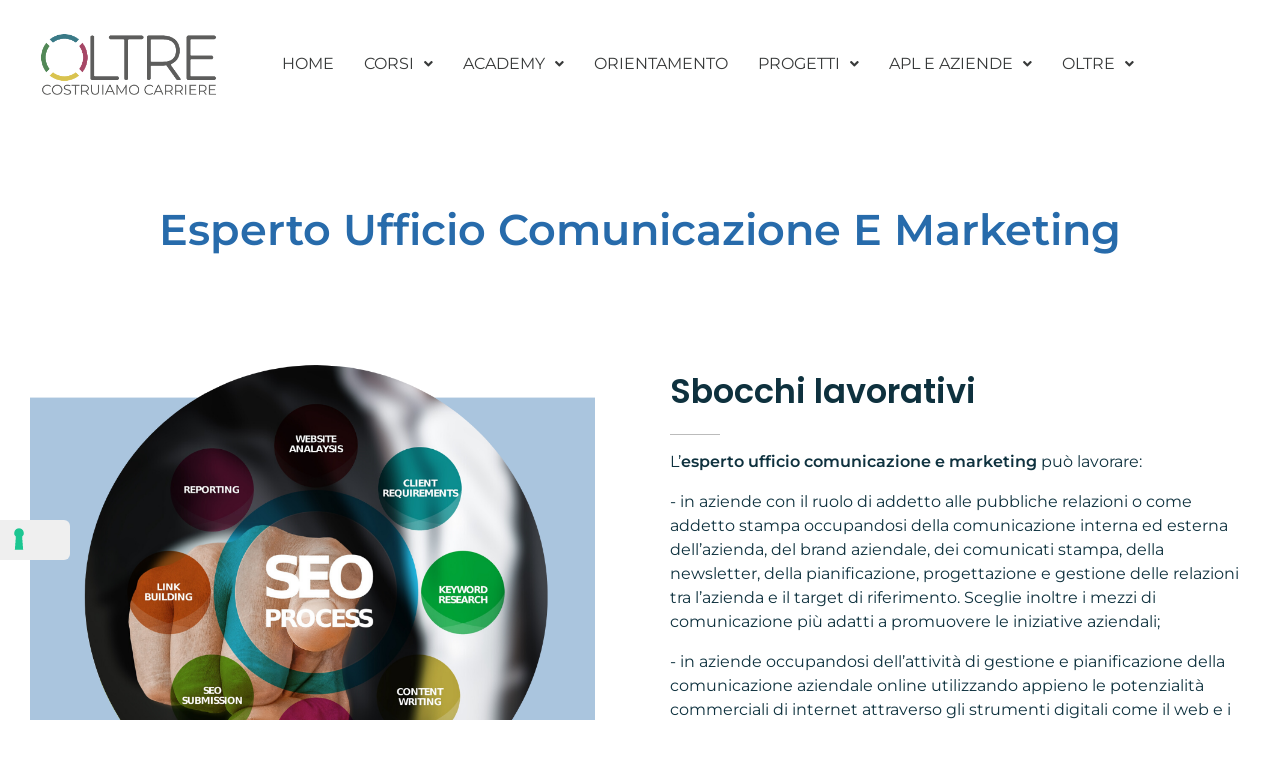

--- FILE ---
content_type: text/html; charset=UTF-8
request_url: https://www.oltresrl.eu/index.php/online-esperto-ufficio-comunicazione-e-marketing/
body_size: 25550
content:
<!DOCTYPE html>
<!--[if IE 9 ]>   <html class="no-js oldie ie9 ie" dir="ltr" lang="it-IT" prefix="og: https://ogp.me/ns#" > <![endif]-->
<!--[if (gt IE 9)|!(IE)]><!--> <html class="no-js" dir="ltr" lang="it-IT" prefix="og: https://ogp.me/ns#" > <!--<![endif]-->
<head>
        <meta charset="UTF-8" >
        <meta http-equiv="X-UA-Compatible" content="IE=edge">
        <!-- devices setting -->
        <meta name="viewport"   content="initial-scale=1,user-scalable=no,width=device-width">

<!-- outputs by wp_head -->
			<script type="text/javascript" class="_iub_cs_skip">
				var _iub = _iub || {};
				_iub.csConfiguration = _iub.csConfiguration || {};
				_iub.csConfiguration.siteId = "372549";
				_iub.csConfiguration.cookiePolicyId = "313456";
			</script>
			<script class="_iub_cs_skip" src="https://cs.iubenda.com/sync/372549.js"></script>
			<title>Online – ESPERTO UFFICIO COMUNICAZIONE E MARKETING - Oltre srl - Costruiamo carriere</title>

		<!-- All in One SEO 4.9.3 - aioseo.com -->
	<meta name="description" content="Esperto Ufficio Comunicazione E Marketing Sbocchi lavorativi L’esperto ufficio comunicazione e marketing può lavorare:- in aziende con il ruolo di addetto alle pubbliche relazioni o come addetto stampa occupandosi della comunicazione interna ed esterna dell’azienda, del brand aziendale, dei comunicati stampa, della newsletter, della pianificazione, progettazione e gestione delle relazioni tra l’azienda e il target" />
	<meta name="robots" content="max-image-preview:large" />
	<link rel="canonical" href="https://www.oltresrl.eu/index.php/online-esperto-ufficio-comunicazione-e-marketing/" />
	<meta name="generator" content="All in One SEO (AIOSEO) 4.9.3" />
		<meta property="og:locale" content="it_IT" />
		<meta property="og:site_name" content="Oltre srl - Costruiamo carriere - Corsi di formazione gratuiti e online, Master Hr a Pescara" />
		<meta property="og:type" content="article" />
		<meta property="og:title" content="Online – ESPERTO UFFICIO COMUNICAZIONE E MARKETING - Oltre srl - Costruiamo carriere" />
		<meta property="og:description" content="Esperto Ufficio Comunicazione E Marketing Sbocchi lavorativi L’esperto ufficio comunicazione e marketing può lavorare:- in aziende con il ruolo di addetto alle pubbliche relazioni o come addetto stampa occupandosi della comunicazione interna ed esterna dell’azienda, del brand aziendale, dei comunicati stampa, della newsletter, della pianificazione, progettazione e gestione delle relazioni tra l’azienda e il target" />
		<meta property="og:url" content="https://www.oltresrl.eu/index.php/online-esperto-ufficio-comunicazione-e-marketing/" />
		<meta property="og:image" content="https://www.oltresrl.eu/wp-content/uploads/2023/03/cropped-qOLTREPAYOFF@2x.png" />
		<meta property="og:image:secure_url" content="https://www.oltresrl.eu/wp-content/uploads/2023/03/cropped-qOLTREPAYOFF@2x.png" />
		<meta property="og:image:width" content="313" />
		<meta property="og:image:height" content="127" />
		<meta property="article:published_time" content="2020-04-28T14:17:19+00:00" />
		<meta property="article:modified_time" content="2020-10-01T13:24:10+00:00" />
		<meta property="article:publisher" content="https://www.facebook.com/oltresrl.formazione" />
		<meta name="twitter:card" content="summary_large_image" />
		<meta name="twitter:title" content="Online – ESPERTO UFFICIO COMUNICAZIONE E MARKETING - Oltre srl - Costruiamo carriere" />
		<meta name="twitter:description" content="Esperto Ufficio Comunicazione E Marketing Sbocchi lavorativi L’esperto ufficio comunicazione e marketing può lavorare:- in aziende con il ruolo di addetto alle pubbliche relazioni o come addetto stampa occupandosi della comunicazione interna ed esterna dell’azienda, del brand aziendale, dei comunicati stampa, della newsletter, della pianificazione, progettazione e gestione delle relazioni tra l’azienda e il target" />
		<meta name="twitter:image" content="https://www.oltresrl.eu/wp-content/uploads/2023/03/cropped-qOLTREPAYOFF@2x.png" />
		<script type="application/ld+json" class="aioseo-schema">
			{"@context":"https:\/\/schema.org","@graph":[{"@type":"BreadcrumbList","@id":"https:\/\/www.oltresrl.eu\/index.php\/online-esperto-ufficio-comunicazione-e-marketing\/#breadcrumblist","itemListElement":[{"@type":"ListItem","@id":"https:\/\/www.oltresrl.eu#listItem","position":1,"name":"Home","item":"https:\/\/www.oltresrl.eu","nextItem":{"@type":"ListItem","@id":"https:\/\/www.oltresrl.eu\/index.php\/online-esperto-ufficio-comunicazione-e-marketing\/#listItem","name":"Online &#8211; ESPERTO UFFICIO COMUNICAZIONE E MARKETING"}},{"@type":"ListItem","@id":"https:\/\/www.oltresrl.eu\/index.php\/online-esperto-ufficio-comunicazione-e-marketing\/#listItem","position":2,"name":"Online &#8211; ESPERTO UFFICIO COMUNICAZIONE E MARKETING","previousItem":{"@type":"ListItem","@id":"https:\/\/www.oltresrl.eu#listItem","name":"Home"}}]},{"@type":"Organization","@id":"https:\/\/www.oltresrl.eu\/#organization","name":"Oltre srl","description":"Corsi di formazione gratuiti e online, Master Hr a Pescara","url":"https:\/\/www.oltresrl.eu\/","telephone":"+390854314112","logo":{"@type":"ImageObject","url":"https:\/\/www.oltresrl.eu\/wp-content\/uploads\/2023\/03\/cropped-qOLTREPAYOFF@2x.png","@id":"https:\/\/www.oltresrl.eu\/index.php\/online-esperto-ufficio-comunicazione-e-marketing\/#organizationLogo","width":313,"height":127},"image":{"@id":"https:\/\/www.oltresrl.eu\/index.php\/online-esperto-ufficio-comunicazione-e-marketing\/#organizationLogo"},"sameAs":["https:\/\/www.facebook.com\/oltresrl.formazione","https:\/\/www.instagram.com\/oltre_formazione\/"]},{"@type":"WebPage","@id":"https:\/\/www.oltresrl.eu\/index.php\/online-esperto-ufficio-comunicazione-e-marketing\/#webpage","url":"https:\/\/www.oltresrl.eu\/index.php\/online-esperto-ufficio-comunicazione-e-marketing\/","name":"Online \u2013 ESPERTO UFFICIO COMUNICAZIONE E MARKETING - Oltre srl - Costruiamo carriere","description":"Esperto Ufficio Comunicazione E Marketing Sbocchi lavorativi L\u2019esperto ufficio comunicazione e marketing pu\u00f2 lavorare:- in aziende con il ruolo di addetto alle pubbliche relazioni o come addetto stampa occupandosi della comunicazione interna ed esterna dell\u2019azienda, del brand aziendale, dei comunicati stampa, della newsletter, della pianificazione, progettazione e gestione delle relazioni tra l\u2019azienda e il target","inLanguage":"it-IT","isPartOf":{"@id":"https:\/\/www.oltresrl.eu\/#website"},"breadcrumb":{"@id":"https:\/\/www.oltresrl.eu\/index.php\/online-esperto-ufficio-comunicazione-e-marketing\/#breadcrumblist"},"datePublished":"2020-04-28T16:17:19+02:00","dateModified":"2020-10-01T15:24:10+02:00"},{"@type":"WebSite","@id":"https:\/\/www.oltresrl.eu\/#website","url":"https:\/\/www.oltresrl.eu\/","name":"Oltre srl","description":"Corsi di formazione gratuiti e online, Master Hr a Pescara","inLanguage":"it-IT","publisher":{"@id":"https:\/\/www.oltresrl.eu\/#organization"}}]}
		</script>
		<!-- All in One SEO -->


<!-- Google Tag Manager for WordPress by gtm4wp.com -->
<script data-cfasync="false" data-pagespeed-no-defer>
	var gtm4wp_datalayer_name = "dataLayer";
	var dataLayer = dataLayer || [];

	const gtm4wp_scrollerscript_debugmode         = false;
	const gtm4wp_scrollerscript_callbacktime      = 100;
	const gtm4wp_scrollerscript_readerlocation    = 150;
	const gtm4wp_scrollerscript_contentelementid  = "content";
	const gtm4wp_scrollerscript_scannertime       = 60;
</script>
<!-- End Google Tag Manager for WordPress by gtm4wp.com --><script type='application/javascript'  id='pys-version-script'>console.log('PixelYourSite Free version 11.1.5.2');</script>
<link rel='dns-prefetch' href='//cdn.iubenda.com' />
<link rel='dns-prefetch' href='//fonts.googleapis.com' />
<link rel="alternate" type="application/rss+xml" title="Oltre srl - Costruiamo carriere &raquo; Feed" href="https://www.oltresrl.eu/index.php/feed/" />
<link rel="alternate" type="application/rss+xml" title="Oltre srl - Costruiamo carriere &raquo; Feed dei commenti" href="https://www.oltresrl.eu/index.php/comments/feed/" />
<link rel="alternate" title="oEmbed (JSON)" type="application/json+oembed" href="https://www.oltresrl.eu/index.php/wp-json/oembed/1.0/embed?url=https%3A%2F%2Fwww.oltresrl.eu%2Findex.php%2Fonline-esperto-ufficio-comunicazione-e-marketing%2F" />
<link rel="alternate" title="oEmbed (XML)" type="text/xml+oembed" href="https://www.oltresrl.eu/index.php/wp-json/oembed/1.0/embed?url=https%3A%2F%2Fwww.oltresrl.eu%2Findex.php%2Fonline-esperto-ufficio-comunicazione-e-marketing%2F&#038;format=xml" />
<style id='wp-img-auto-sizes-contain-inline-css'>
img:is([sizes=auto i],[sizes^="auto," i]){contain-intrinsic-size:3000px 1500px}
/*# sourceURL=wp-img-auto-sizes-contain-inline-css */
</style>
<link rel='stylesheet' id='hfe-widgets-style-css' href='https://www.oltresrl.eu/wp-content/plugins/header-footer-elementor/inc/widgets-css/frontend.css?ver=2.8.0' media='all' />
<link rel='stylesheet' id='bdt-uikit-css' href='https://www.oltresrl.eu/wp-content/plugins/bdthemes-element-pack/assets/css/bdt-uikit.css?ver=3.17.11' media='all' />
<link rel='stylesheet' id='ep-helper-css' href='https://www.oltresrl.eu/wp-content/plugins/bdthemes-element-pack/assets/css/ep-helper.css?ver=7.12.2' media='all' />
<style id='wp-emoji-styles-inline-css'>

	img.wp-smiley, img.emoji {
		display: inline !important;
		border: none !important;
		box-shadow: none !important;
		height: 1em !important;
		width: 1em !important;
		margin: 0 0.07em !important;
		vertical-align: -0.1em !important;
		background: none !important;
		padding: 0 !important;
	}
/*# sourceURL=wp-emoji-styles-inline-css */
</style>
<style id='classic-theme-styles-inline-css'>
/*! This file is auto-generated */
.wp-block-button__link{color:#fff;background-color:#32373c;border-radius:9999px;box-shadow:none;text-decoration:none;padding:calc(.667em + 2px) calc(1.333em + 2px);font-size:1.125em}.wp-block-file__button{background:#32373c;color:#fff;text-decoration:none}
/*# sourceURL=/wp-includes/css/classic-themes.min.css */
</style>
<link rel='stylesheet' id='aioseo/css/src/vue/standalone/blocks/table-of-contents/global.scss-css' href='https://www.oltresrl.eu/wp-content/plugins/all-in-one-seo-pack/dist/Lite/assets/css/table-of-contents/global.e90f6d47.css?ver=4.9.3' media='all' />
<style id='global-styles-inline-css'>
:root{--wp--preset--aspect-ratio--square: 1;--wp--preset--aspect-ratio--4-3: 4/3;--wp--preset--aspect-ratio--3-4: 3/4;--wp--preset--aspect-ratio--3-2: 3/2;--wp--preset--aspect-ratio--2-3: 2/3;--wp--preset--aspect-ratio--16-9: 16/9;--wp--preset--aspect-ratio--9-16: 9/16;--wp--preset--color--black: #000000;--wp--preset--color--cyan-bluish-gray: #abb8c3;--wp--preset--color--white: #ffffff;--wp--preset--color--pale-pink: #f78da7;--wp--preset--color--vivid-red: #cf2e2e;--wp--preset--color--luminous-vivid-orange: #ff6900;--wp--preset--color--luminous-vivid-amber: #fcb900;--wp--preset--color--light-green-cyan: #7bdcb5;--wp--preset--color--vivid-green-cyan: #00d084;--wp--preset--color--pale-cyan-blue: #8ed1fc;--wp--preset--color--vivid-cyan-blue: #0693e3;--wp--preset--color--vivid-purple: #9b51e0;--wp--preset--gradient--vivid-cyan-blue-to-vivid-purple: linear-gradient(135deg,rgb(6,147,227) 0%,rgb(155,81,224) 100%);--wp--preset--gradient--light-green-cyan-to-vivid-green-cyan: linear-gradient(135deg,rgb(122,220,180) 0%,rgb(0,208,130) 100%);--wp--preset--gradient--luminous-vivid-amber-to-luminous-vivid-orange: linear-gradient(135deg,rgb(252,185,0) 0%,rgb(255,105,0) 100%);--wp--preset--gradient--luminous-vivid-orange-to-vivid-red: linear-gradient(135deg,rgb(255,105,0) 0%,rgb(207,46,46) 100%);--wp--preset--gradient--very-light-gray-to-cyan-bluish-gray: linear-gradient(135deg,rgb(238,238,238) 0%,rgb(169,184,195) 100%);--wp--preset--gradient--cool-to-warm-spectrum: linear-gradient(135deg,rgb(74,234,220) 0%,rgb(151,120,209) 20%,rgb(207,42,186) 40%,rgb(238,44,130) 60%,rgb(251,105,98) 80%,rgb(254,248,76) 100%);--wp--preset--gradient--blush-light-purple: linear-gradient(135deg,rgb(255,206,236) 0%,rgb(152,150,240) 100%);--wp--preset--gradient--blush-bordeaux: linear-gradient(135deg,rgb(254,205,165) 0%,rgb(254,45,45) 50%,rgb(107,0,62) 100%);--wp--preset--gradient--luminous-dusk: linear-gradient(135deg,rgb(255,203,112) 0%,rgb(199,81,192) 50%,rgb(65,88,208) 100%);--wp--preset--gradient--pale-ocean: linear-gradient(135deg,rgb(255,245,203) 0%,rgb(182,227,212) 50%,rgb(51,167,181) 100%);--wp--preset--gradient--electric-grass: linear-gradient(135deg,rgb(202,248,128) 0%,rgb(113,206,126) 100%);--wp--preset--gradient--midnight: linear-gradient(135deg,rgb(2,3,129) 0%,rgb(40,116,252) 100%);--wp--preset--font-size--small: 13px;--wp--preset--font-size--medium: 20px;--wp--preset--font-size--large: 36px;--wp--preset--font-size--x-large: 42px;--wp--preset--spacing--20: 0.44rem;--wp--preset--spacing--30: 0.67rem;--wp--preset--spacing--40: 1rem;--wp--preset--spacing--50: 1.5rem;--wp--preset--spacing--60: 2.25rem;--wp--preset--spacing--70: 3.38rem;--wp--preset--spacing--80: 5.06rem;--wp--preset--shadow--natural: 6px 6px 9px rgba(0, 0, 0, 0.2);--wp--preset--shadow--deep: 12px 12px 50px rgba(0, 0, 0, 0.4);--wp--preset--shadow--sharp: 6px 6px 0px rgba(0, 0, 0, 0.2);--wp--preset--shadow--outlined: 6px 6px 0px -3px rgb(255, 255, 255), 6px 6px rgb(0, 0, 0);--wp--preset--shadow--crisp: 6px 6px 0px rgb(0, 0, 0);}:where(.is-layout-flex){gap: 0.5em;}:where(.is-layout-grid){gap: 0.5em;}body .is-layout-flex{display: flex;}.is-layout-flex{flex-wrap: wrap;align-items: center;}.is-layout-flex > :is(*, div){margin: 0;}body .is-layout-grid{display: grid;}.is-layout-grid > :is(*, div){margin: 0;}:where(.wp-block-columns.is-layout-flex){gap: 2em;}:where(.wp-block-columns.is-layout-grid){gap: 2em;}:where(.wp-block-post-template.is-layout-flex){gap: 1.25em;}:where(.wp-block-post-template.is-layout-grid){gap: 1.25em;}.has-black-color{color: var(--wp--preset--color--black) !important;}.has-cyan-bluish-gray-color{color: var(--wp--preset--color--cyan-bluish-gray) !important;}.has-white-color{color: var(--wp--preset--color--white) !important;}.has-pale-pink-color{color: var(--wp--preset--color--pale-pink) !important;}.has-vivid-red-color{color: var(--wp--preset--color--vivid-red) !important;}.has-luminous-vivid-orange-color{color: var(--wp--preset--color--luminous-vivid-orange) !important;}.has-luminous-vivid-amber-color{color: var(--wp--preset--color--luminous-vivid-amber) !important;}.has-light-green-cyan-color{color: var(--wp--preset--color--light-green-cyan) !important;}.has-vivid-green-cyan-color{color: var(--wp--preset--color--vivid-green-cyan) !important;}.has-pale-cyan-blue-color{color: var(--wp--preset--color--pale-cyan-blue) !important;}.has-vivid-cyan-blue-color{color: var(--wp--preset--color--vivid-cyan-blue) !important;}.has-vivid-purple-color{color: var(--wp--preset--color--vivid-purple) !important;}.has-black-background-color{background-color: var(--wp--preset--color--black) !important;}.has-cyan-bluish-gray-background-color{background-color: var(--wp--preset--color--cyan-bluish-gray) !important;}.has-white-background-color{background-color: var(--wp--preset--color--white) !important;}.has-pale-pink-background-color{background-color: var(--wp--preset--color--pale-pink) !important;}.has-vivid-red-background-color{background-color: var(--wp--preset--color--vivid-red) !important;}.has-luminous-vivid-orange-background-color{background-color: var(--wp--preset--color--luminous-vivid-orange) !important;}.has-luminous-vivid-amber-background-color{background-color: var(--wp--preset--color--luminous-vivid-amber) !important;}.has-light-green-cyan-background-color{background-color: var(--wp--preset--color--light-green-cyan) !important;}.has-vivid-green-cyan-background-color{background-color: var(--wp--preset--color--vivid-green-cyan) !important;}.has-pale-cyan-blue-background-color{background-color: var(--wp--preset--color--pale-cyan-blue) !important;}.has-vivid-cyan-blue-background-color{background-color: var(--wp--preset--color--vivid-cyan-blue) !important;}.has-vivid-purple-background-color{background-color: var(--wp--preset--color--vivid-purple) !important;}.has-black-border-color{border-color: var(--wp--preset--color--black) !important;}.has-cyan-bluish-gray-border-color{border-color: var(--wp--preset--color--cyan-bluish-gray) !important;}.has-white-border-color{border-color: var(--wp--preset--color--white) !important;}.has-pale-pink-border-color{border-color: var(--wp--preset--color--pale-pink) !important;}.has-vivid-red-border-color{border-color: var(--wp--preset--color--vivid-red) !important;}.has-luminous-vivid-orange-border-color{border-color: var(--wp--preset--color--luminous-vivid-orange) !important;}.has-luminous-vivid-amber-border-color{border-color: var(--wp--preset--color--luminous-vivid-amber) !important;}.has-light-green-cyan-border-color{border-color: var(--wp--preset--color--light-green-cyan) !important;}.has-vivid-green-cyan-border-color{border-color: var(--wp--preset--color--vivid-green-cyan) !important;}.has-pale-cyan-blue-border-color{border-color: var(--wp--preset--color--pale-cyan-blue) !important;}.has-vivid-cyan-blue-border-color{border-color: var(--wp--preset--color--vivid-cyan-blue) !important;}.has-vivid-purple-border-color{border-color: var(--wp--preset--color--vivid-purple) !important;}.has-vivid-cyan-blue-to-vivid-purple-gradient-background{background: var(--wp--preset--gradient--vivid-cyan-blue-to-vivid-purple) !important;}.has-light-green-cyan-to-vivid-green-cyan-gradient-background{background: var(--wp--preset--gradient--light-green-cyan-to-vivid-green-cyan) !important;}.has-luminous-vivid-amber-to-luminous-vivid-orange-gradient-background{background: var(--wp--preset--gradient--luminous-vivid-amber-to-luminous-vivid-orange) !important;}.has-luminous-vivid-orange-to-vivid-red-gradient-background{background: var(--wp--preset--gradient--luminous-vivid-orange-to-vivid-red) !important;}.has-very-light-gray-to-cyan-bluish-gray-gradient-background{background: var(--wp--preset--gradient--very-light-gray-to-cyan-bluish-gray) !important;}.has-cool-to-warm-spectrum-gradient-background{background: var(--wp--preset--gradient--cool-to-warm-spectrum) !important;}.has-blush-light-purple-gradient-background{background: var(--wp--preset--gradient--blush-light-purple) !important;}.has-blush-bordeaux-gradient-background{background: var(--wp--preset--gradient--blush-bordeaux) !important;}.has-luminous-dusk-gradient-background{background: var(--wp--preset--gradient--luminous-dusk) !important;}.has-pale-ocean-gradient-background{background: var(--wp--preset--gradient--pale-ocean) !important;}.has-electric-grass-gradient-background{background: var(--wp--preset--gradient--electric-grass) !important;}.has-midnight-gradient-background{background: var(--wp--preset--gradient--midnight) !important;}.has-small-font-size{font-size: var(--wp--preset--font-size--small) !important;}.has-medium-font-size{font-size: var(--wp--preset--font-size--medium) !important;}.has-large-font-size{font-size: var(--wp--preset--font-size--large) !important;}.has-x-large-font-size{font-size: var(--wp--preset--font-size--x-large) !important;}
:where(.wp-block-post-template.is-layout-flex){gap: 1.25em;}:where(.wp-block-post-template.is-layout-grid){gap: 1.25em;}
:where(.wp-block-term-template.is-layout-flex){gap: 1.25em;}:where(.wp-block-term-template.is-layout-grid){gap: 1.25em;}
:where(.wp-block-columns.is-layout-flex){gap: 2em;}:where(.wp-block-columns.is-layout-grid){gap: 2em;}
:root :where(.wp-block-pullquote){font-size: 1.5em;line-height: 1.6;}
/*# sourceURL=global-styles-inline-css */
</style>
<link rel='stylesheet' id='hfe-style-css' href='https://www.oltresrl.eu/wp-content/plugins/header-footer-elementor/assets/css/header-footer-elementor.css?ver=2.8.0' media='all' />
<link rel='stylesheet' id='elementor-frontend-css' href='https://www.oltresrl.eu/wp-content/plugins/elementor/assets/css/frontend.min.css?ver=3.34.1' media='all' />
<link rel='stylesheet' id='elementor-post-213-css' href='https://www.oltresrl.eu/wp-content/uploads/elementor/css/post-213.css?ver=1769442461' media='all' />
<link rel='stylesheet' id='auxin-elementor-widgets-css' href='https://www.oltresrl.eu/wp-content/plugins/auxin-elements/admin/assets/css/elementor-widgets.css?ver=2.17.14' media='all' />
<link rel='stylesheet' id='mediaelement-css' href='https://www.oltresrl.eu/wp-includes/js/mediaelement/mediaelementplayer-legacy.min.css?ver=4.2.17' media='all' />
<link rel='stylesheet' id='wp-mediaelement-css' href='https://www.oltresrl.eu/wp-includes/js/mediaelement/wp-mediaelement.min.css?ver=6.9' media='all' />
<link rel='stylesheet' id='font-awesome-5-all-css' href='https://www.oltresrl.eu/wp-content/plugins/elementor/assets/lib/font-awesome/css/all.min.css?ver=3.34.1' media='all' />
<link rel='stylesheet' id='font-awesome-4-shim-css' href='https://www.oltresrl.eu/wp-content/plugins/elementor/assets/lib/font-awesome/css/v4-shims.min.css?ver=3.34.1' media='all' />
<link rel='stylesheet' id='widget-heading-css' href='https://www.oltresrl.eu/wp-content/plugins/elementor/assets/css/widget-heading.min.css?ver=3.34.1' media='all' />
<link rel='stylesheet' id='widget-spacer-css' href='https://www.oltresrl.eu/wp-content/plugins/elementor/assets/css/widget-spacer.min.css?ver=3.34.1' media='all' />
<link rel='stylesheet' id='e-animation-grow-css' href='https://www.oltresrl.eu/wp-content/plugins/elementor/assets/lib/animations/styles/e-animation-grow.min.css?ver=3.34.1' media='all' />
<link rel='stylesheet' id='widget-image-box-css' href='https://www.oltresrl.eu/wp-content/plugins/elementor/assets/css/widget-image-box.min.css?ver=3.34.1' media='all' />
<link rel='stylesheet' id='elementor-post-1770-css' href='https://www.oltresrl.eu/wp-content/uploads/elementor/css/post-1770.css?ver=1769442730' media='all' />
<link rel='stylesheet' id='elementor-post-21031-css' href='https://www.oltresrl.eu/wp-content/uploads/elementor/css/post-21031.css?ver=1769442461' media='all' />
<link rel='stylesheet' id='elementor-post-21038-css' href='https://www.oltresrl.eu/wp-content/uploads/elementor/css/post-21038.css?ver=1769442462' media='all' />
<link rel='stylesheet' id='auxin-base-css' href='https://www.oltresrl.eu/wp-content/themes/phlox-pro/css/base.css?ver=5.17.6' media='all' />
<link rel='stylesheet' id='auxin-front-icon-css' href='https://www.oltresrl.eu/wp-content/themes/phlox-pro/css/auxin-icon.css?ver=5.17.6' media='all' />
<link rel='stylesheet' id='auxin-main-css' href='https://www.oltresrl.eu/wp-content/themes/phlox-pro/css/main.css?ver=5.17.6' media='all' />
<link rel='stylesheet' id='auxin-fonts-google-css' href='//fonts.googleapis.com/css?family=Montserrat%3A100%2C100italic%2C200%2C200italic%2C300%2C300italic%2Cregular%2Citalic%2C500%2C500italic%2C600%2C600italic%2C700%2C700italic%2C800%2C800italic%2C900%2C900italic%7CPoppins%3A100%2C100italic%2C200%2C200italic%2C300%2C300italic%2Cregular%2Citalic%2C500%2C500italic%2C600%2C600italic%2C700%2C700italic%2C800%2C800italic%2C900%2C900italic&#038;ver=9.3' media='all' />
<link rel='stylesheet' id='auxin-custom-css' href='https://www.oltresrl.eu/wp-content/uploads/phlox-pro/custom.css?ver=9.3' media='all' />
<link rel='stylesheet' id='auxin-elementor-base-css' href='https://www.oltresrl.eu/wp-content/themes/phlox-pro/css/other/elementor.css?ver=5.17.6' media='all' />
<link rel='stylesheet' id='elementor-post-6-css' href='https://www.oltresrl.eu/wp-content/uploads/elementor/css/post-6.css?ver=1769442462' media='all' />
<link rel='stylesheet' id='hfe-elementor-icons-css' href='https://www.oltresrl.eu/wp-content/plugins/elementor/assets/lib/eicons/css/elementor-icons.min.css?ver=5.34.0' media='all' />
<link rel='stylesheet' id='hfe-icons-list-css' href='https://www.oltresrl.eu/wp-content/plugins/elementor/assets/css/widget-icon-list.min.css?ver=3.24.3' media='all' />
<link rel='stylesheet' id='hfe-social-icons-css' href='https://www.oltresrl.eu/wp-content/plugins/elementor/assets/css/widget-social-icons.min.css?ver=3.24.0' media='all' />
<link rel='stylesheet' id='hfe-social-share-icons-brands-css' href='https://www.oltresrl.eu/wp-content/plugins/elementor/assets/lib/font-awesome/css/brands.css?ver=5.15.3' media='all' />
<link rel='stylesheet' id='hfe-social-share-icons-fontawesome-css' href='https://www.oltresrl.eu/wp-content/plugins/elementor/assets/lib/font-awesome/css/fontawesome.css?ver=5.15.3' media='all' />
<link rel='stylesheet' id='hfe-nav-menu-icons-css' href='https://www.oltresrl.eu/wp-content/plugins/elementor/assets/lib/font-awesome/css/solid.css?ver=5.15.3' media='all' />
<link rel='stylesheet' id='eael-general-css' href='https://www.oltresrl.eu/wp-content/plugins/essential-addons-for-elementor-lite/assets/front-end/css/view/general.min.css?ver=6.5.5' media='all' />
<link rel='stylesheet' id='elementor-gf-local-montserrat-css' href='https://www.oltresrl.eu/wp-content/uploads/elementor/google-fonts/css/montserrat.css?ver=1742554338' media='all' />
<link rel='stylesheet' id='elementor-gf-local-poppins-css' href='https://www.oltresrl.eu/wp-content/uploads/elementor/google-fonts/css/poppins.css?ver=1742556780' media='all' />

<script  type="text/javascript" class=" _iub_cs_skip" id="iubenda-head-inline-scripts-0">
var _iub = _iub || [];
_iub.csConfiguration = {"cookiePolicyInOtherWindow":true,"floatingPreferencesButtonDisplay":"anchored-center-left","perPurposeConsent":true,"purposes":"1,2,3,4,5","siteId":372549,"storage":{"useSiteId":true},"whitelabel":false,"cookiePolicyId":313456,"lang":"it","cookiePolicyUrl":"https://www.oltresrl.eu/index.php/cookie-policy/","banner":{"acceptButtonColor":"#A74767","acceptButtonDisplay":true,"backgroundColor":"#FFFFFF","brandBackgroundColor":"#FFFFFF","closeButtonDisplay":false,"continueWithoutAcceptingButtonColor":"#A74767","continueWithoutAcceptingButtonDisplay":true,"customizeButtonColor":"#A9A9A9","customizeButtonDisplay":true,"explicitWithdrawal":true,"fontSizeBody":"12px","listPurposes":true,"logo":"https://www.oltresrl.eu/wp-content/uploads/2023/03/qOLTREPAYOFF@2x-e1698055414458-300x116.png","linksColor":"#A74767","position":"float-center","rejectButtonColor":"#A74767","rejectButtonDisplay":true,"showPurposesToggles":true,"textColor":"#383A3A"}};

//# sourceURL=iubenda-head-inline-scripts-0
</script>
<script  type="text/javascript" charset="UTF-8" async="" class=" _iub_cs_skip" src="//cdn.iubenda.com/cs/iubenda_cs.js?ver=3.12.5" id="iubenda-head-scripts-1-js"></script>
<script id="jquery-core-js-extra">
var pysFacebookRest = {"restApiUrl":"https://www.oltresrl.eu/index.php/wp-json/pys-facebook/v1/event","debug":"1"};
//# sourceURL=jquery-core-js-extra
</script>
<script src="https://www.oltresrl.eu/wp-includes/js/jquery/jquery.min.js?ver=3.7.1" id="jquery-core-js"></script>
<script src="https://www.oltresrl.eu/wp-includes/js/jquery/jquery-migrate.min.js?ver=3.4.1" id="jquery-migrate-js"></script>
<script src="https://www.oltresrl.eu/wp-content/plugins/duracelltomi-google-tag-manager/dist/js/analytics-talk-content-tracking.js?ver=1.22.3" id="gtm4wp-scroll-tracking-js"></script>
<script src="https://www.oltresrl.eu/wp-content/plugins/elementor/assets/lib/font-awesome/js/v4-shims.min.js?ver=3.34.1" id="font-awesome-4-shim-js"></script>
<script src="https://www.oltresrl.eu/wp-content/plugins/pixelyoursite/dist/scripts/jquery.bind-first-0.2.3.min.js?ver=0.2.3" id="jquery-bind-first-js"></script>
<script src="https://www.oltresrl.eu/wp-content/plugins/pixelyoursite/dist/scripts/js.cookie-2.1.3.min.js?ver=2.1.3" id="js-cookie-pys-js"></script>
<script src="https://www.oltresrl.eu/wp-content/plugins/pixelyoursite/dist/scripts/tld.min.js?ver=2.3.1" id="js-tld-js"></script>
<script id="pys-js-extra">
var pysOptions = {"staticEvents":{"facebook":{"init_event":[{"delay":0,"type":"static","ajaxFire":false,"name":"PageView","pixelIds":["1255528324868506"],"eventID":"9c82b512-f94c-42c0-855d-275799bbe74f","params":{"page_title":"Online - ESPERTO UFFICIO COMUNICAZIONE E MARKETING","post_type":"page","post_id":1770,"plugin":"PixelYourSite","user_role":"guest","event_url":"www.oltresrl.eu/index.php/online-esperto-ufficio-comunicazione-e-marketing/"},"e_id":"init_event","ids":[],"hasTimeWindow":false,"timeWindow":0,"woo_order":"","edd_order":""}]}},"dynamicEvents":{"automatic_event_form":{"facebook":{"delay":0,"type":"dyn","name":"Form","pixelIds":["1255528324868506"],"eventID":"c8d93bb0-4338-4dcd-b189-6fccc120d5f6","params":{"page_title":"Online - ESPERTO UFFICIO COMUNICAZIONE E MARKETING","post_type":"page","post_id":1770,"plugin":"PixelYourSite","user_role":"guest","event_url":"www.oltresrl.eu/index.php/online-esperto-ufficio-comunicazione-e-marketing/"},"e_id":"automatic_event_form","ids":[],"hasTimeWindow":false,"timeWindow":0,"woo_order":"","edd_order":""}},"automatic_event_download":{"facebook":{"delay":0,"type":"dyn","name":"Download","extensions":["","doc","exe","js","pdf","ppt","tgz","zip","xls"],"pixelIds":["1255528324868506"],"eventID":"7a816a7e-74b3-450a-8349-1d3c75faa6ad","params":{"page_title":"Online - ESPERTO UFFICIO COMUNICAZIONE E MARKETING","post_type":"page","post_id":1770,"plugin":"PixelYourSite","user_role":"guest","event_url":"www.oltresrl.eu/index.php/online-esperto-ufficio-comunicazione-e-marketing/"},"e_id":"automatic_event_download","ids":[],"hasTimeWindow":false,"timeWindow":0,"woo_order":"","edd_order":""}},"automatic_event_comment":{"facebook":{"delay":0,"type":"dyn","name":"Comment","pixelIds":["1255528324868506"],"eventID":"4c789b59-caf6-4dc5-93d2-22dd35ae2474","params":{"page_title":"Online - ESPERTO UFFICIO COMUNICAZIONE E MARKETING","post_type":"page","post_id":1770,"plugin":"PixelYourSite","user_role":"guest","event_url":"www.oltresrl.eu/index.php/online-esperto-ufficio-comunicazione-e-marketing/"},"e_id":"automatic_event_comment","ids":[],"hasTimeWindow":false,"timeWindow":0,"woo_order":"","edd_order":""}},"automatic_event_scroll":{"facebook":{"delay":0,"type":"dyn","name":"PageScroll","scroll_percent":20,"pixelIds":["1255528324868506"],"eventID":"9805c67d-ce62-464b-88f2-453ba6979e83","params":{"page_title":"Online - ESPERTO UFFICIO COMUNICAZIONE E MARKETING","post_type":"page","post_id":1770,"plugin":"PixelYourSite","user_role":"guest","event_url":"www.oltresrl.eu/index.php/online-esperto-ufficio-comunicazione-e-marketing/"},"e_id":"automatic_event_scroll","ids":[],"hasTimeWindow":false,"timeWindow":0,"woo_order":"","edd_order":""}},"automatic_event_time_on_page":{"facebook":{"delay":0,"type":"dyn","name":"TimeOnPage","time_on_page":60,"pixelIds":["1255528324868506"],"eventID":"2a228118-fd1c-4be4-aba3-2f17f3e48746","params":{"page_title":"Online - ESPERTO UFFICIO COMUNICAZIONE E MARKETING","post_type":"page","post_id":1770,"plugin":"PixelYourSite","user_role":"guest","event_url":"www.oltresrl.eu/index.php/online-esperto-ufficio-comunicazione-e-marketing/"},"e_id":"automatic_event_time_on_page","ids":[],"hasTimeWindow":false,"timeWindow":0,"woo_order":"","edd_order":""}}},"triggerEvents":[],"triggerEventTypes":[],"facebook":{"pixelIds":["1255528324868506"],"advancedMatching":{"external_id":"ccbdacbfbffebeedbcfaffbbbb"},"advancedMatchingEnabled":true,"removeMetadata":false,"wooVariableAsSimple":false,"serverApiEnabled":true,"wooCRSendFromServer":false,"send_external_id":null,"enabled_medical":false,"do_not_track_medical_param":["event_url","post_title","page_title","landing_page","content_name","categories","category_name","tags"],"meta_ldu":false},"debug":"1","siteUrl":"https://www.oltresrl.eu","ajaxUrl":"https://www.oltresrl.eu/wp-admin/admin-ajax.php","ajax_event":"8175848f58","enable_remove_download_url_param":"1","cookie_duration":"7","last_visit_duration":"60","enable_success_send_form":"","ajaxForServerEvent":"1","ajaxForServerStaticEvent":"1","useSendBeacon":"1","send_external_id":"1","external_id_expire":"180","track_cookie_for_subdomains":"1","google_consent_mode":"1","gdpr":{"ajax_enabled":false,"all_disabled_by_api":false,"facebook_disabled_by_api":false,"analytics_disabled_by_api":false,"google_ads_disabled_by_api":false,"pinterest_disabled_by_api":false,"bing_disabled_by_api":false,"reddit_disabled_by_api":false,"externalID_disabled_by_api":false,"facebook_prior_consent_enabled":true,"analytics_prior_consent_enabled":true,"google_ads_prior_consent_enabled":null,"pinterest_prior_consent_enabled":true,"bing_prior_consent_enabled":true,"cookiebot_integration_enabled":false,"cookiebot_facebook_consent_category":"marketing","cookiebot_analytics_consent_category":"statistics","cookiebot_tiktok_consent_category":"marketing","cookiebot_google_ads_consent_category":"marketing","cookiebot_pinterest_consent_category":"marketing","cookiebot_bing_consent_category":"marketing","consent_magic_integration_enabled":false,"real_cookie_banner_integration_enabled":false,"cookie_notice_integration_enabled":false,"cookie_law_info_integration_enabled":false,"analytics_storage":{"enabled":true,"value":"granted","filter":false},"ad_storage":{"enabled":true,"value":"granted","filter":false},"ad_user_data":{"enabled":true,"value":"granted","filter":false},"ad_personalization":{"enabled":true,"value":"granted","filter":false}},"cookie":{"disabled_all_cookie":false,"disabled_start_session_cookie":false,"disabled_advanced_form_data_cookie":false,"disabled_landing_page_cookie":false,"disabled_first_visit_cookie":false,"disabled_trafficsource_cookie":false,"disabled_utmTerms_cookie":false,"disabled_utmId_cookie":false},"tracking_analytics":{"TrafficSource":"direct","TrafficLanding":"undefined","TrafficUtms":[],"TrafficUtmsId":[]},"GATags":{"ga_datalayer_type":"default","ga_datalayer_name":"dataLayerPYS"},"woo":{"enabled":false},"edd":{"enabled":false},"cache_bypass":"1769456734"};
//# sourceURL=pys-js-extra
</script>
<script src="https://www.oltresrl.eu/wp-content/plugins/pixelyoursite/dist/scripts/public.js?ver=11.1.5.2" id="pys-js"></script>
<script id="auxin-modernizr-js-extra">
var auxin = {"ajax_url":"https://www.oltresrl.eu/wp-admin/admin-ajax.php","is_rtl":"","is_reponsive":"1","is_framed":"","frame_width":"20","wpml_lang":"en","uploadbaseurl":"https://www.oltresrl.eu/wp-content/uploads","nonce":"8172580dde"};
//# sourceURL=auxin-modernizr-js-extra
</script>
<script id="auxin-modernizr-js-before">
/* < ![CDATA[ */
function auxinNS(n){for(var e=n.split("."),a=window,i="",r=e.length,t=0;r>t;t++)"window"!=e[t]&&(i=e[t],a[i]=a[i]||{},a=a[i]);return a;}
/* ]]> */
//# sourceURL=auxin-modernizr-js-before
</script>
<script src="https://www.oltresrl.eu/wp-content/themes/phlox-pro/js/solo/modernizr-custom.min.js?ver=5.17.6" id="auxin-modernizr-js"></script>
<link rel="https://api.w.org/" href="https://www.oltresrl.eu/index.php/wp-json/" /><link rel="alternate" title="JSON" type="application/json" href="https://www.oltresrl.eu/index.php/wp-json/wp/v2/pages/1770" /><link rel="EditURI" type="application/rsd+xml" title="RSD" href="https://www.oltresrl.eu/xmlrpc.php?rsd" />
<meta name="generator" content="WordPress 6.9" />
<link rel='shortlink' href='https://www.oltresrl.eu/?p=1770' />
<script async src="https://www.googletagmanager.com/gtag/js?id=UA-48064440-2"></script><script>window.dataLayer = window.dataLayer || [];function gtag(){dataLayer.push(arguments);}gtag('js', new Date());gtag('config', 'UA-48064440-2');</script>
    <meta name="title"       content="Online - ESPERTO UFFICIO COMUNICAZIONE E MARKETING" />
    <meta name="description" content="Esperto Ufficio Comunicazione E Marketing Sbocchi lavorativi L’esperto ufficio comunicazione e marketing può lavorare: &#8211; in aziende con il ruolo di addetto alle pubbliche relazioni o come addetto stampa occupandosi della comunicazione interna ed esterna dell’azienda, del brand aziendale, dei comunicati stampa, della newsletter, della pianificazione, progettazione e gestione delle relazioni tra l’azienda e il [&hellip;]" />
    <!-- HFCM by 99 Robots - Snippet # 1: Tag Manager Head -->
<!-- Google Tag Manager -->
<script>(function(w,d,s,l,i){w[l]=w[l]||[];w[l].push({'gtm.start':
new Date().getTime(),event:'gtm.js'});var f=d.getElementsByTagName(s)[0],
j=d.createElement(s),dl=l!='dataLayer'?'&l='+l:'';j.async=true;j.src=
'https://www.googletagmanager.com/gtm.js?id='+i+dl;f.parentNode.insertBefore(j,f);
})(window,document,'script','dataLayer','GTM-585378H');</script>
<!-- End Google Tag Manager -->
<!-- /end HFCM by 99 Robots -->
		<script type="text/javascript">
				(function(c,l,a,r,i,t,y){
					c[a]=c[a]||function(){(c[a].q=c[a].q||[]).push(arguments)};t=l.createElement(r);t.async=1;
					t.src="https://www.clarity.ms/tag/"+i+"?ref=wordpress";y=l.getElementsByTagName(r)[0];y.parentNode.insertBefore(t,y);
				})(window, document, "clarity", "script", "hbga2bn7d4");
		</script>
		
<!-- Google Tag Manager for WordPress by gtm4wp.com -->
<!-- GTM Container placement set to automatic -->
<script data-cfasync="false" data-pagespeed-no-defer>
	var dataLayer_content = {"visitorIP":"","pageTitle":"Online – ESPERTO UFFICIO COMUNICAZIONE E MARKETING - Oltre srl - Costruiamo carriere","pagePostType":"page","pagePostType2":"single-page","pagePostAuthor":"Nazario De Mori","browserName":"","browserVersion":"","browserEngineName":"","browserEngineVersion":"","deviceType":"bot","deviceManufacturer":"","deviceModel":""};
	dataLayer.push( dataLayer_content );
</script>
<script data-cfasync="false" data-pagespeed-no-defer>
(function(w,d,s,l,i){w[l]=w[l]||[];w[l].push({'gtm.start':
new Date().getTime(),event:'gtm.js'});var f=d.getElementsByTagName(s)[0],
j=d.createElement(s),dl=l!='dataLayer'?'&l='+l:'';j.async=true;j.src=
'//www.googletagmanager.com/gtm.js?id='+i+dl;f.parentNode.insertBefore(j,f);
})(window,document,'script','dataLayer','GTM-585378H');
</script>
<!-- End Google Tag Manager for WordPress by gtm4wp.com --><!-- Chrome, Firefox OS and Opera -->
<meta name="theme-color" content="rgb(58, 122, 135)" />
<!-- Windows Phone -->
<meta name="msapplication-navbutton-color" content="rgb(58, 122, 135)" />
<!-- iOS Safari -->
<meta name="apple-mobile-web-app-capable" content="yes">
<meta name="apple-mobile-web-app-status-bar-style" content="black-translucent">

<meta name="generator" content="Elementor 3.34.1; features: e_font_icon_svg, additional_custom_breakpoints; settings: css_print_method-external, google_font-enabled, font_display-auto">
<style>.recentcomments a{display:inline !important;padding:0 !important;margin:0 !important;}</style>			<style>
				.e-con.e-parent:nth-of-type(n+4):not(.e-lazyloaded):not(.e-no-lazyload),
				.e-con.e-parent:nth-of-type(n+4):not(.e-lazyloaded):not(.e-no-lazyload) * {
					background-image: none !important;
				}
				@media screen and (max-height: 1024px) {
					.e-con.e-parent:nth-of-type(n+3):not(.e-lazyloaded):not(.e-no-lazyload),
					.e-con.e-parent:nth-of-type(n+3):not(.e-lazyloaded):not(.e-no-lazyload) * {
						background-image: none !important;
					}
				}
				@media screen and (max-height: 640px) {
					.e-con.e-parent:nth-of-type(n+2):not(.e-lazyloaded):not(.e-no-lazyload),
					.e-con.e-parent:nth-of-type(n+2):not(.e-lazyloaded):not(.e-no-lazyload) * {
						background-image: none !important;
					}
				}
			</style>
			<link rel="icon" href="https://www.oltresrl.eu/wp-content/uploads/2022/04/cropped-oltre_nopay-75x75.png" sizes="32x32" />
<link rel="icon" href="https://www.oltresrl.eu/wp-content/uploads/2022/04/cropped-oltre_nopay.png" sizes="192x192" />
<link rel="apple-touch-icon" href="https://www.oltresrl.eu/wp-content/uploads/2022/04/cropped-oltre_nopay.png" />
<meta name="msapplication-TileImage" content="https://www.oltresrl.eu/wp-content/uploads/2022/04/cropped-oltre_nopay.png" />
		<style id="wp-custom-css">
			/*errore doppia barra di scorrimento */
.aux-full-width #inner-body {
    overflow: hidden;!important
}

/* MENU */
.aux-fs-menu-layout-center .aux-fs-menu .aux-narrow .current-menu-item .aux-menu-label{
		color:#2C63E2;
}
.aux-menu-label:hover{
	color:#3b7b89!important;
}
#fs-menu-search{
	background:#000;
	color:#a74767;
}
.aux-panel-close{
	    width: 100%!important;
    max-width: 1600px!important;
    margin-left: auto!important;
    margin-right: auto!important;
    left: 0!important;
    right: 0!important;
}
.aux-fs-popup .aux-panel-close .aux-cross-symbol {
    width: 40px;
    height: 100%;
    top: 8px;
    position: relative;
    margin-right: 0;
    margin-left: auto;
}
.aux-fs-menu{
	overflow:visible!important;
}
.aux-burger-box {
	/*
	background-image:url(https://demo.phlox.pro/event/wp-content/uploads/sites/110/2019/06/burger-3.svg);
	background-repeat:no-repeat;
	*/
	display:none;
}
.aux-lite-small{
	opacity:0;

}

.aux-burger[class*="small"]{
	width: 48px;
}

 @media (max-width: 1672px) {
        .aux-fs-menu, .aux-fs-popup  .aux-panel-close{
            margin-right: 91px!important;
        }
}
.aux-fs-menu:before{
	content:'';

	width:965px;
	height:965px;
   background-color: transparent;
   background-image: linear-gradient(360deg, rgba(26,26,26,0.20) 10%, rgba(33,33,33,0.50) 100%);
	position:absolute;
	border-radius:50%;
	top:-105px;
	right:-300px;
	z-index:0;
} 

.aux-fs-menu:after{
	content:'';
	width:965px;
	height:965px;
   background-color: transparent;
    background-image: linear-gradient(360deg, rgba(26,26,26,0.20) 0%, rgba(33,33,33,0.50) 100%);
	position:absolute;
	border-radius:50%;
	top:350px;
	left:-250px;
	z-index:0;
} 
.aux-fs-menu{
	max-width:1600px;
}

.aux-fs-popup .aux-panel-close{
	  border: none;
	  width: 40px;
    height: 40px;
	  right: 135px;
    top:40px;
}
.aux-cross-symbol::after, .aux-cross-symbol::before{
	background-color:#fff;
}

.aux-fs-menu-layout-center .aux-fs-menu ul li .aux-menu-label {
		font-family:Poppins;
   font-size: 40px!important;
   line-height: 55px;
	 font-weight:bold;
	 color:rgba(255,255,255,0.20);
	    text-transform: capitalize;

}
.aux-master-menu.aux-narrow.aux-fullscreen-menu .aux-menu-item>.aux-item-content, .aux-fs-menu .aux-master-menu .aux-menu-item>.aux-item-content{
	  padding: 8px 0px;
	  text-align: right;
}

/* Single Blog */
.aux-single  .aux-wrapper .aux-container .aux-primary .content .category-uncategorized .entry-media{
	margin-bottom: 53px;
}
.aux-single .aux-wrapper .aux-container .aux-primary .hentry .entry-header{
	margin-bottom: 16px;
}
.single-post .hentry .entry-info{
	margin-bottom:50px;
}
.single-post .aux-wrapper .aux-container .aux-primary .content .entry-main .entry-meta{
	    padding: 27px 0;
}

@media screen and (min-width: 941px){.single-post .aux-wrapper .aux-container .aux-primary .content .entry-main .entry-content{
	     margin: 0px 16% 50px;
}
.aux-container .aux-primary .content .aux-medium-context .entry-main .entry-meta{
	margin: 0 16%;
	
}
		.single-post .aux-wrapper .aux-container .aux-primary .comment-respond{
	 margin: 0 16% 300px!important;
}
}
@media screen and (max-width: 941px){.single-post .aux-wrapper .aux-container .aux-primary .content .entry-main .entry-content{
	     margin: 48px 0!important;
}
}

/*
@media only screen and (max-width: 768px) {

.flipbox-content ,.eae-flip-box-front,.eae-flip-box-back{
cursor:auto-flow !important;
overflow: visible !important;
transform-style: preserve-3d;
-webkit-transform-style: preserve-3d;
}
}*/
@media only screen and (hover: none){
      // styles go here
}
.single-post  .aux-input-group .aux-modern-form-border{
	height: 1px;
  background-color: #CFCFCF;	
}
.single-post .aux-focused .aux-modern-form-border{
	  background-color: #000;	
}
.single-post .aux-focused label{
	font-size:17px!important;
	font-weight:bold!important;
	line-height:24px!important;
	letter-spacing:-1px;
}
div.wpforms-container-full .wpforms-form .wpforms-field-label-inline {
	font-size:10px;
}
.single-post .aux-modern-form#commentform textarea{
	height: 50px;
  min-height: 80px;
}
.single-post .form-submit .submit{
	background: #2C63E2;
	border-bottom:1px solid;
	width:auto;
}
.single-post .form-submit{
	margin:35px 0px auto auto!important;
}
.aux-primary .comment-respond .form-submit .submit{
	background: #2C63E2;
	border-bottom:1px solid;
	border-radius:0;
	padding:18px 66px!important;
}
.auxicon-share:before{
	    content: "\e08a";
	font-size:20px;
}
.single-post .aux-wrapper .aux-container .aux-primary .comment-respond{
	margin-bottom:100px!important;
}
/* Tasto Invia su Wp-form*/

.wpforms-form button[type=submit] {
    background-color: #A54665 !important;
    border-color: #A54665 !important;
    color: #fff !important;
    transition: background 0.3s ease-in-out;
}
 
.wpforms-form button[type=submit]:hover {
    background-color: #A54665 !important;
}

/* Tasto Invia su Wp-form*/
div.wpforms-container-full .wpforms-form .wpforms-field-label {
    display: block;
    font-weight: 700;
    font-size: 12px!important;
    float: none;
    line-height: 1.3;
    margin: 0 0 4px 0;
    padding: 0;
    word-break: break-word;
    word-wrap: break-word;align-content
}

div.wpforms-container-full .wpforms-form .wpforms-field-label-inline {
    font-size: 13px;
}

/* Elenco puntato*/

.aux-primary .widget-container ul, .aux-primary .widget-container ul li {
    list-style: inside;
}

/* Spazio fra voci di menu di navigazione per evitare che il menu scende sotto al logo */

.site-header-section .aux-menu-depth-0 > .aux-item-content {
	padding: 3px;
}

/* Pagina Academy Logistica - Pulsante con bordo arrotondato */

.page-id-19430 .wpforms-form button {
    background-color: #fff !important; 

/* Cambia il colore di sfondo */
    color: #a74767 !important; 
 /* Bordi arrotondati */
border-radius: 15px !important;
}

/* Mantieni lo stesso colore in hover */

.page-id-19430 .wpforms-form button:hover {
    background-color: #fff !important;
    color: #ffffff !important;
}

/* Pagina Bozza corso Academy Logistica - Pulsante con bordo arrotondato */

.page-id-19795 .wpforms-form button {
    background-color: #fff !important; 

/* Cambia il colore di sfondo */
    color: #a74767 !important; 

 /* Bordi arrotondati */
border-radius: 15px !important;
}

/* Mantieni lo stesso colore in hover */

.page-id-19795 .wpforms-form button:hover {
    background-color: #fff !important;
}

/* Pagina CORSO CONFEZIONAMENTO FIANO ROMANO */

.page-id-19547 .wpforms-form button {
    background-color: #fff !important; 

/* Cambia il colore di sfondo */
    color: #a74767 !important; 

 /* Bordi arrotondati */
border-radius: 15px !important;
}

/* Mantieni lo stesso colore in hover */

.page-id-19547 .wpforms-form button:hover {
    background-color: #fff !important;
}

/* Pagina CORSO MAGAZZINO FIANO ROMANO */

.page-id-19596 .wpforms-form button {
    background-color: #fff !important; 

/* Cambia il colore di sfondo */
    color: #a74767 !important; 

 /* Bordi arrotondati */
border-radius: 15px !important;
}

/* Mantieni lo stesso colore in hover */

.page-id-19596 .wpforms-form button:hover {
    background-color: #fff !important;
}		</style>
		<!-- end wp_head -->
</head>


<body class="wp-singular page-template-default page page-id-1770 wp-custom-logo wp-theme-phlox-pro ehf-header ehf-footer ehf-template-phlox-pro ehf-stylesheet-phlox-pro elementor-default elementor-kit-213 elementor-page elementor-page-1770 phlox-pro aux-dom-unready aux-full-width aux-resp aux-s-fhd  aux-page-animation-off _auxels"  data-framed="">


<!-- GTM Container placement set to automatic -->
<!-- Google Tag Manager (noscript) -->
				<noscript><iframe src="https://www.googletagmanager.com/ns.html?id=GTM-585378H" height="0" width="0" style="display:none;visibility:hidden" aria-hidden="true"></iframe></noscript>
<!-- End Google Tag Manager (noscript) -->
<div id="inner-body">

		<header id="masthead" itemscope="itemscope" itemtype="https://schema.org/WPHeader">
			<p class="main-title bhf-hidden" itemprop="headline"><a href="https://www.oltresrl.eu" title="Oltre srl &#8211; Costruiamo carriere" rel="home">Oltre srl &#8211; Costruiamo carriere</a></p>
					<div data-elementor-type="wp-post" data-elementor-id="21031" class="elementor elementor-21031">
						<section class="elementor-section elementor-top-section elementor-element elementor-element-daf20e7 elementor-section-content-middle elementor-section-boxed elementor-section-height-default elementor-section-height-default" data-id="daf20e7" data-element_type="section">
						<div class="elementor-container elementor-column-gap-default">
					<div class="aux-parallax-section elementor-column elementor-col-33 elementor-top-column elementor-element elementor-element-6164e62" data-id="6164e62" data-element_type="column">
			<div class="elementor-widget-wrap elementor-element-populated">
						<div class="elementor-element elementor-element-1ecd8a2 elementor-hidden-tablet elementor-hidden-mobile elementor-widget elementor-widget-site-logo" data-id="1ecd8a2" data-element_type="widget" data-settings="{&quot;align_mobile&quot;:&quot;center&quot;,&quot;align&quot;:&quot;center&quot;,&quot;width&quot;:{&quot;unit&quot;:&quot;%&quot;,&quot;size&quot;:&quot;&quot;,&quot;sizes&quot;:[]},&quot;width_tablet&quot;:{&quot;unit&quot;:&quot;%&quot;,&quot;size&quot;:&quot;&quot;,&quot;sizes&quot;:[]},&quot;width_mobile&quot;:{&quot;unit&quot;:&quot;%&quot;,&quot;size&quot;:&quot;&quot;,&quot;sizes&quot;:[]},&quot;space&quot;:{&quot;unit&quot;:&quot;%&quot;,&quot;size&quot;:&quot;&quot;,&quot;sizes&quot;:[]},&quot;space_tablet&quot;:{&quot;unit&quot;:&quot;%&quot;,&quot;size&quot;:&quot;&quot;,&quot;sizes&quot;:[]},&quot;space_mobile&quot;:{&quot;unit&quot;:&quot;%&quot;,&quot;size&quot;:&quot;&quot;,&quot;sizes&quot;:[]},&quot;image_border_radius&quot;:{&quot;unit&quot;:&quot;px&quot;,&quot;top&quot;:&quot;&quot;,&quot;right&quot;:&quot;&quot;,&quot;bottom&quot;:&quot;&quot;,&quot;left&quot;:&quot;&quot;,&quot;isLinked&quot;:true},&quot;image_border_radius_tablet&quot;:{&quot;unit&quot;:&quot;px&quot;,&quot;top&quot;:&quot;&quot;,&quot;right&quot;:&quot;&quot;,&quot;bottom&quot;:&quot;&quot;,&quot;left&quot;:&quot;&quot;,&quot;isLinked&quot;:true},&quot;image_border_radius_mobile&quot;:{&quot;unit&quot;:&quot;px&quot;,&quot;top&quot;:&quot;&quot;,&quot;right&quot;:&quot;&quot;,&quot;bottom&quot;:&quot;&quot;,&quot;left&quot;:&quot;&quot;,&quot;isLinked&quot;:true},&quot;caption_padding&quot;:{&quot;unit&quot;:&quot;px&quot;,&quot;top&quot;:&quot;&quot;,&quot;right&quot;:&quot;&quot;,&quot;bottom&quot;:&quot;&quot;,&quot;left&quot;:&quot;&quot;,&quot;isLinked&quot;:true},&quot;caption_padding_tablet&quot;:{&quot;unit&quot;:&quot;px&quot;,&quot;top&quot;:&quot;&quot;,&quot;right&quot;:&quot;&quot;,&quot;bottom&quot;:&quot;&quot;,&quot;left&quot;:&quot;&quot;,&quot;isLinked&quot;:true},&quot;caption_padding_mobile&quot;:{&quot;unit&quot;:&quot;px&quot;,&quot;top&quot;:&quot;&quot;,&quot;right&quot;:&quot;&quot;,&quot;bottom&quot;:&quot;&quot;,&quot;left&quot;:&quot;&quot;,&quot;isLinked&quot;:true},&quot;caption_space&quot;:{&quot;unit&quot;:&quot;px&quot;,&quot;size&quot;:0,&quot;sizes&quot;:[]},&quot;caption_space_tablet&quot;:{&quot;unit&quot;:&quot;px&quot;,&quot;size&quot;:&quot;&quot;,&quot;sizes&quot;:[]},&quot;caption_space_mobile&quot;:{&quot;unit&quot;:&quot;px&quot;,&quot;size&quot;:&quot;&quot;,&quot;sizes&quot;:[]}}" data-widget_type="site-logo.default">
				<div class="elementor-widget-container">
							<div class="hfe-site-logo">
													<a data-elementor-open-lightbox=""  class='elementor-clickable' href="https://www.oltresrl.eu/">
							<div class="hfe-site-logo-set">           
				<div class="hfe-site-logo-container">
									<img class="hfe-site-logo-img elementor-animation-"  src="https://www.oltresrl.eu/wp-content/uploads/2025/09/OLTRE-SRL-PESCARA-CORSI-FORMAZIONE-LOGO.png" alt="OLTRE-SRL-PESCARA-CORSI-FORMAZIONE-LOGO"/>
				</div>
			</div>
							</a>
						</div>  
							</div>
				</div>
					</div>
		</div>
				<div class="aux-parallax-section elementor-column elementor-col-66 elementor-top-column elementor-element elementor-element-79d71bf" data-id="79d71bf" data-element_type="column">
			<div class="elementor-widget-wrap elementor-element-populated">
						<div class="elementor-element elementor-element-28b77b9 elementor-hidden-desktop elementor-widget elementor-widget-image" data-id="28b77b9" data-element_type="widget" data-widget_type="image.default">
				<div class="elementor-widget-container">
																<a href="https://www.oltresrl.eu/">
							<img src="https://www.oltresrl.eu/wp-content/uploads/elementor/thumbs/OLTRE-SRL-PESCARA-CORSI-FORMAZIONE-LOGO-rbg3ei7jcs2jbntqe8ty2bmj053tenq31cd5tyv65m.png" title="OLTRE-SRL-PESCARA-CORSI-FORMAZIONE-LOGO" alt="OLTRE-SRL-PESCARA-CORSI-FORMAZIONE-LOGO" loading="lazy" />								</a>
															</div>
				</div>
				<div class="elementor-element elementor-element-e26de51 hfe-submenu-icon-arrow hfe-submenu-animation-none hfe-link-redirect-child hfe-nav-menu__breakpoint-tablet elementor-widget elementor-widget-navigation-menu" data-id="e26de51" data-element_type="widget" data-settings="{&quot;padding_horizontal_menu_item&quot;:{&quot;unit&quot;:&quot;px&quot;,&quot;size&quot;:15,&quot;sizes&quot;:[]},&quot;padding_horizontal_menu_item_tablet&quot;:{&quot;unit&quot;:&quot;px&quot;,&quot;size&quot;:&quot;&quot;,&quot;sizes&quot;:[]},&quot;padding_horizontal_menu_item_mobile&quot;:{&quot;unit&quot;:&quot;px&quot;,&quot;size&quot;:&quot;&quot;,&quot;sizes&quot;:[]},&quot;padding_vertical_menu_item&quot;:{&quot;unit&quot;:&quot;px&quot;,&quot;size&quot;:15,&quot;sizes&quot;:[]},&quot;padding_vertical_menu_item_tablet&quot;:{&quot;unit&quot;:&quot;px&quot;,&quot;size&quot;:&quot;&quot;,&quot;sizes&quot;:[]},&quot;padding_vertical_menu_item_mobile&quot;:{&quot;unit&quot;:&quot;px&quot;,&quot;size&quot;:&quot;&quot;,&quot;sizes&quot;:[]},&quot;menu_space_between&quot;:{&quot;unit&quot;:&quot;px&quot;,&quot;size&quot;:&quot;&quot;,&quot;sizes&quot;:[]},&quot;menu_space_between_tablet&quot;:{&quot;unit&quot;:&quot;px&quot;,&quot;size&quot;:&quot;&quot;,&quot;sizes&quot;:[]},&quot;menu_space_between_mobile&quot;:{&quot;unit&quot;:&quot;px&quot;,&quot;size&quot;:&quot;&quot;,&quot;sizes&quot;:[]},&quot;menu_row_space&quot;:{&quot;unit&quot;:&quot;px&quot;,&quot;size&quot;:&quot;&quot;,&quot;sizes&quot;:[]},&quot;menu_row_space_tablet&quot;:{&quot;unit&quot;:&quot;px&quot;,&quot;size&quot;:&quot;&quot;,&quot;sizes&quot;:[]},&quot;menu_row_space_mobile&quot;:{&quot;unit&quot;:&quot;px&quot;,&quot;size&quot;:&quot;&quot;,&quot;sizes&quot;:[]},&quot;dropdown_border_radius&quot;:{&quot;unit&quot;:&quot;px&quot;,&quot;top&quot;:&quot;&quot;,&quot;right&quot;:&quot;&quot;,&quot;bottom&quot;:&quot;&quot;,&quot;left&quot;:&quot;&quot;,&quot;isLinked&quot;:true},&quot;dropdown_border_radius_tablet&quot;:{&quot;unit&quot;:&quot;px&quot;,&quot;top&quot;:&quot;&quot;,&quot;right&quot;:&quot;&quot;,&quot;bottom&quot;:&quot;&quot;,&quot;left&quot;:&quot;&quot;,&quot;isLinked&quot;:true},&quot;dropdown_border_radius_mobile&quot;:{&quot;unit&quot;:&quot;px&quot;,&quot;top&quot;:&quot;&quot;,&quot;right&quot;:&quot;&quot;,&quot;bottom&quot;:&quot;&quot;,&quot;left&quot;:&quot;&quot;,&quot;isLinked&quot;:true},&quot;width_dropdown_item&quot;:{&quot;unit&quot;:&quot;px&quot;,&quot;size&quot;:&quot;220&quot;,&quot;sizes&quot;:[]},&quot;width_dropdown_item_tablet&quot;:{&quot;unit&quot;:&quot;px&quot;,&quot;size&quot;:&quot;&quot;,&quot;sizes&quot;:[]},&quot;width_dropdown_item_mobile&quot;:{&quot;unit&quot;:&quot;px&quot;,&quot;size&quot;:&quot;&quot;,&quot;sizes&quot;:[]},&quot;padding_horizontal_dropdown_item&quot;:{&quot;unit&quot;:&quot;px&quot;,&quot;size&quot;:&quot;&quot;,&quot;sizes&quot;:[]},&quot;padding_horizontal_dropdown_item_tablet&quot;:{&quot;unit&quot;:&quot;px&quot;,&quot;size&quot;:&quot;&quot;,&quot;sizes&quot;:[]},&quot;padding_horizontal_dropdown_item_mobile&quot;:{&quot;unit&quot;:&quot;px&quot;,&quot;size&quot;:&quot;&quot;,&quot;sizes&quot;:[]},&quot;padding_vertical_dropdown_item&quot;:{&quot;unit&quot;:&quot;px&quot;,&quot;size&quot;:15,&quot;sizes&quot;:[]},&quot;padding_vertical_dropdown_item_tablet&quot;:{&quot;unit&quot;:&quot;px&quot;,&quot;size&quot;:&quot;&quot;,&quot;sizes&quot;:[]},&quot;padding_vertical_dropdown_item_mobile&quot;:{&quot;unit&quot;:&quot;px&quot;,&quot;size&quot;:&quot;&quot;,&quot;sizes&quot;:[]},&quot;distance_from_menu&quot;:{&quot;unit&quot;:&quot;px&quot;,&quot;size&quot;:&quot;&quot;,&quot;sizes&quot;:[]},&quot;distance_from_menu_tablet&quot;:{&quot;unit&quot;:&quot;px&quot;,&quot;size&quot;:&quot;&quot;,&quot;sizes&quot;:[]},&quot;distance_from_menu_mobile&quot;:{&quot;unit&quot;:&quot;px&quot;,&quot;size&quot;:&quot;&quot;,&quot;sizes&quot;:[]},&quot;toggle_size&quot;:{&quot;unit&quot;:&quot;px&quot;,&quot;size&quot;:&quot;&quot;,&quot;sizes&quot;:[]},&quot;toggle_size_tablet&quot;:{&quot;unit&quot;:&quot;px&quot;,&quot;size&quot;:&quot;&quot;,&quot;sizes&quot;:[]},&quot;toggle_size_mobile&quot;:{&quot;unit&quot;:&quot;px&quot;,&quot;size&quot;:&quot;&quot;,&quot;sizes&quot;:[]},&quot;toggle_border_width&quot;:{&quot;unit&quot;:&quot;px&quot;,&quot;size&quot;:&quot;&quot;,&quot;sizes&quot;:[]},&quot;toggle_border_width_tablet&quot;:{&quot;unit&quot;:&quot;px&quot;,&quot;size&quot;:&quot;&quot;,&quot;sizes&quot;:[]},&quot;toggle_border_width_mobile&quot;:{&quot;unit&quot;:&quot;px&quot;,&quot;size&quot;:&quot;&quot;,&quot;sizes&quot;:[]},&quot;toggle_border_radius&quot;:{&quot;unit&quot;:&quot;px&quot;,&quot;size&quot;:&quot;&quot;,&quot;sizes&quot;:[]},&quot;toggle_border_radius_tablet&quot;:{&quot;unit&quot;:&quot;px&quot;,&quot;size&quot;:&quot;&quot;,&quot;sizes&quot;:[]},&quot;toggle_border_radius_mobile&quot;:{&quot;unit&quot;:&quot;px&quot;,&quot;size&quot;:&quot;&quot;,&quot;sizes&quot;:[]}}" data-widget_type="navigation-menu.default">
				<div class="elementor-widget-container">
								<div class="hfe-nav-menu hfe-layout-horizontal hfe-nav-menu-layout horizontal hfe-pointer__none" data-layout="horizontal">
				<div role="button" class="hfe-nav-menu__toggle elementor-clickable" tabindex="0" aria-label="Menu Toggle">
					<span class="screen-reader-text">Menu</span>
					<div class="hfe-nav-menu-icon">
						<svg aria-hidden="true"  class="e-font-icon-svg e-fas-align-justify" viewBox="0 0 448 512" xmlns="http://www.w3.org/2000/svg"><path d="M432 416H16a16 16 0 0 0-16 16v32a16 16 0 0 0 16 16h416a16 16 0 0 0 16-16v-32a16 16 0 0 0-16-16zm0-128H16a16 16 0 0 0-16 16v32a16 16 0 0 0 16 16h416a16 16 0 0 0 16-16v-32a16 16 0 0 0-16-16zm0-128H16a16 16 0 0 0-16 16v32a16 16 0 0 0 16 16h416a16 16 0 0 0 16-16v-32a16 16 0 0 0-16-16zm0-128H16A16 16 0 0 0 0 48v32a16 16 0 0 0 16 16h416a16 16 0 0 0 16-16V48a16 16 0 0 0-16-16z"></path></svg>					</div>
				</div>
				<nav class="hfe-nav-menu__layout-horizontal hfe-nav-menu__submenu-arrow" data-toggle-icon="&lt;svg aria-hidden=&quot;true&quot; tabindex=&quot;0&quot; class=&quot;e-font-icon-svg e-fas-align-justify&quot; viewBox=&quot;0 0 448 512&quot; xmlns=&quot;http://www.w3.org/2000/svg&quot;&gt;&lt;path d=&quot;M432 416H16a16 16 0 0 0-16 16v32a16 16 0 0 0 16 16h416a16 16 0 0 0 16-16v-32a16 16 0 0 0-16-16zm0-128H16a16 16 0 0 0-16 16v32a16 16 0 0 0 16 16h416a16 16 0 0 0 16-16v-32a16 16 0 0 0-16-16zm0-128H16a16 16 0 0 0-16 16v32a16 16 0 0 0 16 16h416a16 16 0 0 0 16-16v-32a16 16 0 0 0-16-16zm0-128H16A16 16 0 0 0 0 48v32a16 16 0 0 0 16 16h416a16 16 0 0 0 16-16V48a16 16 0 0 0-16-16z&quot;&gt;&lt;/path&gt;&lt;/svg&gt;" data-close-icon="&lt;svg aria-hidden=&quot;true&quot; tabindex=&quot;0&quot; class=&quot;e-font-icon-svg e-far-window-close&quot; viewBox=&quot;0 0 512 512&quot; xmlns=&quot;http://www.w3.org/2000/svg&quot;&gt;&lt;path d=&quot;M464 32H48C21.5 32 0 53.5 0 80v352c0 26.5 21.5 48 48 48h416c26.5 0 48-21.5 48-48V80c0-26.5-21.5-48-48-48zm0 394c0 3.3-2.7 6-6 6H54c-3.3 0-6-2.7-6-6V86c0-3.3 2.7-6 6-6h404c3.3 0 6 2.7 6 6v340zM356.5 194.6L295.1 256l61.4 61.4c4.6 4.6 4.6 12.1 0 16.8l-22.3 22.3c-4.6 4.6-12.1 4.6-16.8 0L256 295.1l-61.4 61.4c-4.6 4.6-12.1 4.6-16.8 0l-22.3-22.3c-4.6-4.6-4.6-12.1 0-16.8l61.4-61.4-61.4-61.4c-4.6-4.6-4.6-12.1 0-16.8l22.3-22.3c4.6-4.6 12.1-4.6 16.8 0l61.4 61.4 61.4-61.4c4.6-4.6 12.1-4.6 16.8 0l22.3 22.3c4.7 4.6 4.7 12.1 0 16.8z&quot;&gt;&lt;/path&gt;&lt;/svg&gt;" data-full-width="yes">
					<!-- start master menu -->
<ul id="menu-1-e26de51" class="hfe-nav-menu"><li id="menu-item-19672" class="menu-item menu-item-type-post_type menu-item-object-page menu-item-home parent hfe-creative-menu"><a href="https://www.oltresrl.eu/" class = "hfe-menu-item">HOME</a></li>
<li id="menu-item-15837" class="menu-item menu-item-type-custom menu-item-object-custom menu-item-has-children parent hfe-has-submenu hfe-creative-menu"><div class="hfe-has-submenu-container" tabindex="0" role="button" aria-haspopup="true" aria-expanded="false"><a href="#" class = "hfe-menu-item">CORSI<span class='hfe-menu-toggle sub-arrow hfe-menu-child-0'><i class='fa'></i></span></a></div>
<ul class="sub-menu">
	<li id="menu-item-22403" class="menu-item menu-item-type-post_type menu-item-object-page hfe-creative-menu"><a href="https://www.oltresrl.eu/index.php/corsi-in-partenza-gratis-per-disoccupati/" class = "hfe-sub-menu-item">Corsi in partenza Forma.temp</a></li>
	<li id="menu-item-15842" class="menu-item menu-item-type-post_type menu-item-object-page hfe-creative-menu"><a href="https://www.oltresrl.eu/index.php/catalogo-corsi/" class = "hfe-sub-menu-item">Catalogo Corsi</a></li>
</ul>
</li>
<li id="menu-item-15845" class="menu-item menu-item-type-custom menu-item-object-custom menu-item-has-children parent hfe-has-submenu hfe-creative-menu"><div class="hfe-has-submenu-container" tabindex="0" role="button" aria-haspopup="true" aria-expanded="false"><a href="#" class = "hfe-menu-item">ACADEMY<span class='hfe-menu-toggle sub-arrow hfe-menu-child-0'><i class='fa'></i></span></a></div>
<ul class="sub-menu">
	<li id="menu-item-15846" class="menu-item menu-item-type-post_type menu-item-object-page hfe-creative-menu"><a href="https://www.oltresrl.eu/index.php/academy-agroalimentare/" class = "hfe-sub-menu-item">Agridolciaria</a></li>
	<li id="menu-item-15853" class="menu-item menu-item-type-post_type menu-item-object-page hfe-creative-menu"><a href="https://www.oltresrl.eu/index.php/automotive/" class = "hfe-sub-menu-item">Automotive</a></li>
	<li id="menu-item-15854" class="menu-item menu-item-type-post_type menu-item-object-page hfe-creative-menu"><a href="https://www.oltresrl.eu/index.php/accademia-sapio/" class = "hfe-sub-menu-item">People Management</a></li>
	<li id="menu-item-19198" class="menu-item menu-item-type-custom menu-item-object-custom hfe-creative-menu"><a href="https://www.oltresrl.eu/index.php/academy-logistica-corsi-gratuiti-organizzazione-logistica-magazzino/" class = "hfe-sub-menu-item">Logistica e Trasporti</a></li>
	<li id="menu-item-15849" class="menu-item menu-item-type-post_type menu-item-object-page hfe-creative-menu"><a href="https://www.oltresrl.eu/index.php/academy-digitale/" class = "hfe-sub-menu-item">Digitale</a></li>
	<li id="menu-item-15851" class="menu-item menu-item-type-post_type menu-item-object-page hfe-creative-menu"><a href="https://www.oltresrl.eu/index.php/corsi-formazione-academy-grafica-e-cartotecnica/" class = "hfe-sub-menu-item">Grafica e Cartotecnica</a></li>
	<li id="menu-item-15850" class="menu-item menu-item-type-post_type menu-item-object-page hfe-creative-menu"><a href="https://www.oltresrl.eu/index.php/corsi-formazione-edilizia-impianti/" class = "hfe-sub-menu-item">Edilizia e impianti</a></li>
	<li id="menu-item-15848" class="menu-item menu-item-type-post_type menu-item-object-page hfe-creative-menu"><a href="https://www.oltresrl.eu/index.php/accademia-permanente-confimi-abruzzo-walter-tosto/" class = "hfe-sub-menu-item">Industria</a></li>
	<li id="menu-item-17535" class="menu-item menu-item-type-post_type menu-item-object-page hfe-creative-menu"><a href="https://www.oltresrl.eu/index.php/energyutilities/" class = "hfe-sub-menu-item">Energy &#038; Utilities</a></li>
	<li id="menu-item-20438" class="menu-item menu-item-type-post_type menu-item-object-page hfe-creative-menu"><a href="https://www.oltresrl.eu/index.php/academy-diversity-e-inclusion/" class = "hfe-sub-menu-item">Diversity &#038; Inclusion</a></li>
</ul>
</li>
<li id="menu-item-15855" class="menu-item menu-item-type-post_type menu-item-object-page parent hfe-creative-menu"><a href="https://www.oltresrl.eu/index.php/orientamento/" class = "hfe-menu-item">ORIENTAMENTO</a></li>
<li id="menu-item-15856" class="menu-item menu-item-type-custom menu-item-object-custom menu-item-has-children parent hfe-has-submenu hfe-creative-menu"><div class="hfe-has-submenu-container" tabindex="0" role="button" aria-haspopup="true" aria-expanded="false"><a href="#" class = "hfe-menu-item">PROGETTI<span class='hfe-menu-toggle sub-arrow hfe-menu-child-0'><i class='fa'></i></span></a></div>
<ul class="sub-menu">
	<li id="menu-item-15857" class="menu-item menu-item-type-post_type menu-item-object-page hfe-creative-menu"><a href="https://www.oltresrl.eu/index.php/jobcorner-nxs/" class = "hfe-sub-menu-item">Job Corner</a></li>
	<li id="menu-item-15858" class="menu-item menu-item-type-post_type menu-item-object-page hfe-creative-menu"><a href="https://www.oltresrl.eu/index.php/programma-gol/" class = "hfe-sub-menu-item">Programma GOL</a></li>
	<li id="menu-item-15859" class="menu-item menu-item-type-post_type menu-item-object-page hfe-creative-menu"><a href="https://www.oltresrl.eu/index.php/top-erasmus/" class = "hfe-sub-menu-item">TOP – Transnational Orientaexpress Platform</a></li>
	<li id="menu-item-20934" class="menu-item menu-item-type-post_type menu-item-object-page hfe-creative-menu"><a href="https://www.oltresrl.eu/index.php/vado-e-torno-in-abruzzo-percorso-gratuito-con-corso-di-formazione-e-viaggio-in-europa-con-finalita-di-inserimento-lavorativo-al-rientro-in-abruzzo/" class = "hfe-sub-menu-item">Vado &#038; Torno</a></li>
	<li id="menu-item-22573" class="menu-item menu-item-type-post_type menu-item-object-page hfe-creative-menu"><a href="https://www.oltresrl.eu/index.php/avviso-pubblico-progetto-com-par-t-ir-comunita-educanti-e-partecipazione-nei-territori-interni/" class = "hfe-sub-menu-item">COM.PAR.T.IR</a></li>
</ul>
</li>
<li id="menu-item-15860" class="menu-item menu-item-type-custom menu-item-object-custom menu-item-has-children parent hfe-has-submenu hfe-creative-menu"><div class="hfe-has-submenu-container" tabindex="0" role="button" aria-haspopup="true" aria-expanded="false"><a href="#" class = "hfe-menu-item">APL E AZIENDE<span class='hfe-menu-toggle sub-arrow hfe-menu-child-0'><i class='fa'></i></span></a></div>
<ul class="sub-menu">
	<li id="menu-item-20778" class="menu-item menu-item-type-post_type menu-item-object-page hfe-creative-menu"><a href="https://www.oltresrl.eu/index.php/servizi-per-apl-e-aziende/" class = "hfe-sub-menu-item">Formazione per Apl e Aziende</a></li>
</ul>
</li>
<li id="menu-item-16911" class="menu-item menu-item-type-custom menu-item-object-custom menu-item-has-children parent hfe-has-submenu hfe-creative-menu"><div class="hfe-has-submenu-container" tabindex="0" role="button" aria-haspopup="true" aria-expanded="false"><a href="#" class = "hfe-menu-item">OLTRE<span class='hfe-menu-toggle sub-arrow hfe-menu-child-0'><i class='fa'></i></span></a></div>
<ul class="sub-menu">
	<li id="menu-item-15864" class="menu-item menu-item-type-post_type menu-item-object-page hfe-creative-menu"><a href="https://www.oltresrl.eu/index.php/chi-siamo/" class = "hfe-sub-menu-item">Chi siamo</a></li>
	<li id="menu-item-16910" class="menu-item menu-item-type-custom menu-item-object-custom hfe-creative-menu"><a href="https://www.oltresrl.eu/index.php/chi-siamo/#parita-genere" class = "hfe-sub-menu-item">Parità di Genere</a></li>
	<li id="menu-item-19462" class="menu-item menu-item-type-post_type menu-item-object-page hfe-creative-menu"><a href="https://www.oltresrl.eu/index.php/contatti-oltre-srl-corsi-di-formazione/" class = "hfe-sub-menu-item">Contatti</a></li>
	<li id="menu-item-16651" class="menu-item menu-item-type-post_type menu-item-object-page hfe-creative-menu"><a href="https://www.oltresrl.eu/index.php/lavora-con-noi/" class = "hfe-sub-menu-item">Lavora con noi</a></li>
</ul>
</li>
</ul>
<!-- end master menu -->
 
				</nav>
			</div>
							</div>
				</div>
					</div>
		</div>
					</div>
		</section>
				</div>
				</header>

	
    <main id="main" class="aux-main aux-territory  aux-single aux-page aux-full-container aux-content-top-margin no-sidebar aux-sidebar-style-border aux-user-entry" >
        <div class="aux-wrapper">
            <div class="aux-container aux-fold">

                <div id="primary" class="aux-primary" >
                    <div class="content" role="main"  >

                        
                
                        
                        <article id="post-1770" class="post-1770 page type-page status-publish hentry">

                            <div class="entry-main">

                                <div class="entry-content">

                                    		<div data-elementor-type="wp-post" data-elementor-id="1770" class="elementor elementor-1770">
						<section class="elementor-section elementor-top-section elementor-element elementor-element-a573a7c elementor-section-boxed elementor-section-height-default elementor-section-height-default" data-id="a573a7c" data-element_type="section">
						<div class="elementor-container elementor-column-gap-default">
					<div class="aux-parallax-section elementor-column elementor-col-100 elementor-top-column elementor-element elementor-element-013b261" data-id="013b261" data-element_type="column">
			<div class="elementor-widget-wrap elementor-element-populated">
						<div class="elementor-element elementor-element-3764232 elementor-widget elementor-widget-heading" data-id="3764232" data-element_type="widget" data-widget_type="heading.default">
				<div class="elementor-widget-container">
					<h1 class="elementor-heading-title elementor-size-default">Esperto Ufficio Comunicazione E Marketing</h1>				</div>
				</div>
					</div>
		</div>
					</div>
		</section>
				<section class="elementor-section elementor-top-section elementor-element elementor-element-12a858d elementor-section-boxed elementor-section-height-default elementor-section-height-default" data-id="12a858d" data-element_type="section">
						<div class="elementor-container elementor-column-gap-default">
					<div class="aux-parallax-section elementor-column elementor-col-100 elementor-top-column elementor-element elementor-element-c6dfcc6" data-id="c6dfcc6" data-element_type="column">
			<div class="elementor-widget-wrap elementor-element-populated">
						<div class="elementor-element elementor-element-a5a6f2e elementor-widget elementor-widget-spacer" data-id="a5a6f2e" data-element_type="widget" data-widget_type="spacer.default">
				<div class="elementor-widget-container">
							<div class="elementor-spacer">
			<div class="elementor-spacer-inner"></div>
		</div>
						</div>
				</div>
					</div>
		</div>
					</div>
		</section>
				<section class="elementor-section elementor-top-section elementor-element elementor-element-a7ad518 elementor-section-boxed elementor-section-height-default elementor-section-height-default" data-id="a7ad518" data-element_type="section">
						<div class="elementor-container elementor-column-gap-wider">
					<div class="aux-parallax-section elementor-column elementor-col-50 elementor-top-column elementor-element elementor-element-a8406c8" data-id="a8406c8" data-element_type="column">
			<div class="elementor-widget-wrap elementor-element-populated">
						<div class="elementor-element elementor-element-3e36039 elementor-position-left elementor-vertical-align-top elementor-widget elementor-widget-image-box" data-id="3e36039" data-element_type="widget" data-widget_type="image-box.default">
				<div class="elementor-widget-container">
					<div class="elementor-image-box-wrapper"><figure class="elementor-image-box-img"><img fetchpriority="high" decoding="async" width="940" height="788" src="https://www.oltresrl.eu/wp-content/uploads/2020/05/Esperto-Di-Internazionalizzazione-1.png" class="elementor-animation-grow attachment-full size-full wp-image-2058" alt="" srcset="https://www.oltresrl.eu/wp-content/uploads/2020/05/Esperto-Di-Internazionalizzazione-1.png 940w, https://www.oltresrl.eu/wp-content/uploads/2020/05/Esperto-Di-Internazionalizzazione-1-600x503.png 600w" sizes="(max-width: 940px) 100vw, 940px" /></figure></div>				</div>
				</div>
					</div>
		</div>
				<div class="aux-parallax-section elementor-column elementor-col-50 elementor-top-column elementor-element elementor-element-34eda3c" data-id="34eda3c" data-element_type="column">
			<div class="elementor-widget-wrap elementor-element-populated">
						<div class="elementor-element elementor-element-85e3352 elementor-widget elementor-widget-aux_modern_heading" data-id="85e3352" data-element_type="widget" data-widget_type="aux_modern_heading.default">
				<div class="elementor-widget-container">
					<section class="aux-widget-modern-heading">
            <div class="aux-widget-inner"><h2 class="aux-modern-heading-primary">Sbocchi lavorativi
</h2><div class="aux-modern-heading-divider"></div><div class="aux-modern-heading-description"><p>L’<strong>esperto ufficio comunicazione e marketing </strong>può lavorare:</p><p>- in aziende con il ruolo di addetto alle pubbliche relazioni o come addetto stampa occupandosi della comunicazione interna ed esterna dell’azienda, del brand aziendale, dei comunicati stampa, della newsletter, della pianificazione, progettazione e gestione delle relazioni tra l’azienda e il target di riferimento. Sceglie inoltre i mezzi di comunicazione più adatti a promuovere le iniziative aziendali;</p><p>- in aziende occupandosi dell’attività di gestione e pianificazione della comunicazione aziendale online utilizzando appieno le potenzialità commerciali di internet attraverso gli strumenti digitali come il web e i social media a fini commerciali;</p><p>- come dipendente o libero professionista per aziende, multinazionali, agenzie di comunicazione, medie e piccole imprese occupandosi di attività di marketing, comunicazione e digitalizzazione.</p></div></div>
        </section>				</div>
				</div>
					</div>
		</div>
					</div>
		</section>
				<section class="elementor-section elementor-top-section elementor-element elementor-element-52391eb elementor-section-boxed elementor-section-height-default elementor-section-height-default" data-id="52391eb" data-element_type="section">
						<div class="elementor-container elementor-column-gap-wider">
					<div class="aux-parallax-section elementor-column elementor-col-50 elementor-top-column elementor-element elementor-element-da8e492" data-id="da8e492" data-element_type="column">
			<div class="elementor-widget-wrap elementor-element-populated">
						<div class="elementor-element elementor-element-44d9ad9 elementor-widget elementor-widget-aux_modern_heading" data-id="44d9ad9" data-element_type="widget" data-widget_type="aux_modern_heading.default">
				<div class="elementor-widget-container">
					<section class="aux-widget-modern-heading">
            <div class="aux-widget-inner"><h2 class="aux-modern-heading-primary">Informazioni sul corso</h2><div class="aux-modern-heading-divider"></div><div class="aux-modern-heading-description"><p>Obiettivi: Il corso è coloro che intendano acquisire competenze tecniche per operare in contesti aziendali che si occupano di comunicazione, marketing strategico e di pianificazione organizzativa d’impresa attraverso l’analisi e l’utilizzo di specifiche tecniche di comunicazione, marketing e di organizzazione aziendale.</p><p>L’obiettivo è formare professionisti nel settore della comunicazione aziendale e del marketing strategico definendo la pianificazione più adatta per ogni specifica esigenza per poter operare in uffici di comunicazione, marketing ed organizzazione aziendale.</p></div></div>
        </section>				</div>
				</div>
					</div>
		</div>
				<div class="aux-parallax-section elementor-column elementor-col-50 elementor-top-column elementor-element elementor-element-58a84b8" data-id="58a84b8" data-element_type="column">
			<div class="elementor-widget-wrap elementor-element-populated">
						<div class="elementor-element elementor-element-f15fb1d elementor-widget elementor-widget-aux_modern_heading" data-id="f15fb1d" data-element_type="widget" data-widget_type="aux_modern_heading.default">
				<div class="elementor-widget-container">
					<section class="aux-widget-modern-heading">
            <div class="aux-widget-inner"><h2 class="aux-modern-heading-primary">Moduli Formativi</h2><div class="aux-modern-heading-divider"></div><div class="aux-modern-heading-description"><p>- ANALIZZARE IL MERCATO DI RIFERIMENTO</p><p>- PIANIFICAZIONE STRATEGICA DEL MARKETING</p><p>- COMUNICAZIONE AZIENDALE</p><p>- WEB MARKETING </p></div></div>
        </section>				</div>
				</div>
					</div>
		</div>
					</div>
		</section>
				<section class="elementor-section elementor-top-section elementor-element elementor-element-a65d557 elementor-section-boxed elementor-section-height-default elementor-section-height-default" data-id="a65d557" data-element_type="section">
						<div class="elementor-container elementor-column-gap-default">
					<div class="aux-parallax-section elementor-column elementor-col-100 elementor-top-column elementor-element elementor-element-5fea009" data-id="5fea009" data-element_type="column">
			<div class="elementor-widget-wrap elementor-element-populated">
						<div class="elementor-element elementor-element-dec6aa4 elementor-widget elementor-widget-html" data-id="dec6aa4" data-element_type="widget" data-widget_type="html.default">
				<div class="elementor-widget-container">
					<center>[wpforms id="2650"]</center>				</div>
				</div>
					</div>
		</div>
					</div>
		</section>
				</div>
		<div class="clear"></div>
                                </div> <!-- end article section -->

                                <footer class="entry-meta">
                                                                    </footer> <!-- end article footer -->

                            </div>

                        </article> <!-- end article -->


                        
                        <div class="clear"></div>

                        
                        <div class="clear"></div>

                        

<!-- You can start editing here. -->


    



                
                    </div><!-- end content -->
                </div><!-- end primary -->

                
            </div><!-- end container -->
        </div><!-- end wrapper -->
    </main><!-- end main -->

		<footer itemtype="https://schema.org/WPFooter" itemscope="itemscope" id="colophon" role="contentinfo">
			<div class='footer-width-fixer'>		<div data-elementor-type="wp-post" data-elementor-id="21038" class="elementor elementor-21038">
						<section class="elementor-section elementor-top-section elementor-element elementor-element-1951fd6 elementor-section-boxed elementor-section-height-default elementor-section-height-default" data-id="1951fd6" data-element_type="section" data-settings="{&quot;background_background&quot;:&quot;classic&quot;}">
						<div class="elementor-container elementor-column-gap-no">
					<div class="aux-parallax-section elementor-column elementor-col-100 elementor-top-column elementor-element elementor-element-d460e4e" data-id="d460e4e" data-element_type="column">
			<div class="elementor-widget-wrap elementor-element-populated">
						<div class="elementor-element elementor-element-568aad3 elementor-widget__width-auto elementor-widget elementor-widget-text-editor" data-id="568aad3" data-element_type="widget" data-widget_type="text-editor.default">
				<div class="elementor-widget-container">
									<p>© 2026 OLTRE PEOPLE STRATEGY SRL BENEFIT – Tutti i diritti riservati – P.IVA 02527050427 &#8211; <a style="color: #fff;" href="https://www.oltresrl.eu/index.php/privacy-policy/"><strong>Privacy Policy</strong></a> / <a style="color: #fff;" href="https://www.oltresrl.eu/index.php/cookie-policy/"><strong>Cookie Policy</strong></a></p>								</div>
				</div>
					</div>
		</div>
					</div>
		</section>
				<section class="elementor-section elementor-top-section elementor-element elementor-element-5a5ed37 elementor-section-content-top elementor-section-boxed elementor-section-height-default elementor-section-height-default" data-id="5a5ed37" data-element_type="section">
						<div class="elementor-container elementor-column-gap-default">
					<div class="aux-parallax-section elementor-column elementor-col-25 elementor-top-column elementor-element elementor-element-84e1dad" data-id="84e1dad" data-element_type="column">
			<div class="elementor-widget-wrap elementor-element-populated">
						<div class="elementor-element elementor-element-893b5aa elementor-widget elementor-widget-text-editor" data-id="893b5aa" data-element_type="widget" data-widget_type="text-editor.default">
				<div class="elementor-widget-container">
									<p><img class="alignnone wp-image-12241 size-medium" src="https://www.oltresrl.eu/wp-content/uploads/2023/03/qOLTREPAYOFF@2x-e1698055414458-300x116.png" alt="" width="200" height="116" /></p><p><em><br />Noi crediamo nel tuo futuro, e tu?</em></p>								</div>
				</div>
				<div class="elementor-element elementor-element-103f5a3 elementor-widget__width-auto elementor-hidden-tablet elementor-hidden-phone elementor-widget-mobile__width-inherit elementor-widget elementor-widget-aux_icon_list" data-id="103f5a3" data-element_type="widget" data-widget_type="aux_icon_list.default">
				<div class="elementor-widget-container">
					<section class="widget-container aux-widget-icon-list aux-parent-au0b62b043"><div class="widget-inner"><div class="aux-widget-icon-list-inner"><ul class="aux-icon-list-items aux-direction-horizontal"><li class="aux-icon-list-item aux-list-item-has-connector aux-list-item-has-icon aux-icon-list-item-eaac956 elementor-repeater-item-eaac956"><a class="aux-icon-list-link" href="https://www.facebook.com/oltresrl.formazione/"><span class="aux-icon-list-icon auxicon-facebook"></span><span class="aux-list-connector"></span></a></li><li class="aux-icon-list-item aux-list-item-has-connector aux-list-item-has-icon aux-icon-list-item-c491bfe elementor-repeater-item-c491bfe"><a class="aux-icon-list-link" href="https://www.instagram.com/oltre_formazione/"><i aria-hidden="true" class="aux-icon-list-icon auxicon auxicon-instagram"></i><span class="aux-list-connector"></span></a></li><li class="aux-icon-list-item aux-list-item-has-connector aux-list-item-has-icon aux-icon-list-item-9da3e16 elementor-repeater-item-9da3e16"><a class="aux-icon-list-link" href="https://www.linkedin.com/company/15184579/"><svg aria-hidden="true" class="aux-icon-list-icon e-font-icon-svg e-fab-linkedin" viewBox="0 0 448 512" xmlns="http://www.w3.org/2000/svg"><path d="M416 32H31.9C14.3 32 0 46.5 0 64.3v383.4C0 465.5 14.3 480 31.9 480H416c17.6 0 32-14.5 32-32.3V64.3c0-17.8-14.4-32.3-32-32.3zM135.4 416H69V202.2h66.5V416zm-33.2-243c-21.3 0-38.5-17.3-38.5-38.5S80.9 96 102.2 96c21.2 0 38.5 17.3 38.5 38.5 0 21.3-17.2 38.5-38.5 38.5zm282.1 243h-66.4V312c0-24.8-.5-56.7-34.5-56.7-34.6 0-39.9 27-39.9 54.9V416h-66.4V202.2h63.7v29.2h.9c8.9-16.8 30.6-34.5 62.9-34.5 67.2 0 79.7 44.3 79.7 101.9V416z"></path></svg><span class="aux-list-connector"></span></a></li></ul></div></div></section><!-- widget-container -->				</div>
				</div>
					</div>
		</div>
				<div class="aux-parallax-section elementor-column elementor-col-25 elementor-top-column elementor-element elementor-element-16efc31" data-id="16efc31" data-element_type="column">
			<div class="elementor-widget-wrap elementor-element-populated">
						<div class="elementor-element elementor-element-eac323d elementor-icon-list--layout-traditional elementor-list-item-link-full_width elementor-widget elementor-widget-icon-list" data-id="eac323d" data-element_type="widget" data-widget_type="icon-list.default">
				<div class="elementor-widget-container">
							<ul class="elementor-icon-list-items">
							<li class="elementor-icon-list-item">
											<a href="https://goo.gl/maps/M1z9ZpfcrzNbQ7aV9">

												<span class="elementor-icon-list-icon">
							<i aria-hidden="true" class="auxicon auxicon-location-pin"></i>						</span>
										<span class="elementor-icon-list-text">Strada Vicinale Torretta snc 65128<br>  Pescara</span>
											</a>
									</li>
								<li class="elementor-icon-list-item">
											<a href="tel:0854314112">

												<span class="elementor-icon-list-icon">
							<svg aria-hidden="true" class="e-font-icon-svg e-fas-phone-alt" viewBox="0 0 512 512" xmlns="http://www.w3.org/2000/svg"><path d="M497.39 361.8l-112-48a24 24 0 0 0-28 6.9l-49.6 60.6A370.66 370.66 0 0 1 130.6 204.11l60.6-49.6a23.94 23.94 0 0 0 6.9-28l-48-112A24.16 24.16 0 0 0 122.6.61l-104 24A24 24 0 0 0 0 48c0 256.5 207.9 464 464 464a24 24 0 0 0 23.4-18.6l24-104a24.29 24.29 0 0 0-14.01-27.6z"></path></svg>						</span>
										<span class="elementor-icon-list-text">Tel. 085 4314112</span>
											</a>
									</li>
								<li class="elementor-icon-list-item">
											<a href="mailto:info@oltresrl.eu">

												<span class="elementor-icon-list-icon">
							<svg aria-hidden="true" class="e-font-icon-svg e-far-envelope-open" viewBox="0 0 512 512" xmlns="http://www.w3.org/2000/svg"><path d="M494.586 164.516c-4.697-3.883-111.723-89.95-135.251-108.657C337.231 38.191 299.437 0 256 0c-43.205 0-80.636 37.717-103.335 55.859-24.463 19.45-131.07 105.195-135.15 108.549A48.004 48.004 0 0 0 0 201.485V464c0 26.51 21.49 48 48 48h416c26.51 0 48-21.49 48-48V201.509a48 48 0 0 0-17.414-36.993zM464 458a6 6 0 0 1-6 6H54a6 6 0 0 1-6-6V204.347c0-1.813.816-3.526 2.226-4.665 15.87-12.814 108.793-87.554 132.364-106.293C200.755 78.88 232.398 48 256 48c23.693 0 55.857 31.369 73.41 45.389 23.573 18.741 116.503 93.493 132.366 106.316a5.99 5.99 0 0 1 2.224 4.663V458zm-31.991-187.704c4.249 5.159 3.465 12.795-1.745 16.981-28.975 23.283-59.274 47.597-70.929 56.863C336.636 362.283 299.205 400 256 400c-43.452 0-81.287-38.237-103.335-55.86-11.279-8.967-41.744-33.413-70.927-56.865-5.21-4.187-5.993-11.822-1.745-16.981l15.258-18.528c4.178-5.073 11.657-5.843 16.779-1.726 28.618 23.001 58.566 47.035 70.56 56.571C200.143 320.631 232.307 352 256 352c23.602 0 55.246-30.88 73.41-45.389 11.994-9.535 41.944-33.57 70.563-56.568 5.122-4.116 12.601-3.346 16.778 1.727l15.258 18.526z"></path></svg>						</span>
										<span class="elementor-icon-list-text">info@oltresrl.eu</span>
											</a>
									</li>
								<li class="elementor-icon-list-item">
											<a href="https://www.oltresrl.eu/index.php/lavora-con-noi/">

												<span class="elementor-icon-list-icon">
							<svg aria-hidden="true" class="e-font-icon-svg e-far-handshake" viewBox="0 0 640 512" xmlns="http://www.w3.org/2000/svg"><path d="M519.2 127.9l-47.6-47.6A56.252 56.252 0 0 0 432 64H205.2c-14.8 0-29.1 5.9-39.6 16.3L118 127.9H0v255.7h64c17.6 0 31.8-14.2 31.9-31.7h9.1l84.6 76.4c30.9 25.1 73.8 25.7 105.6 3.8 12.5 10.8 26 15.9 41.1 15.9 18.2 0 35.3-7.4 48.8-24 22.1 8.7 48.2 2.6 64-16.8l26.2-32.3c5.6-6.9 9.1-14.8 10.9-23h57.9c.1 17.5 14.4 31.7 31.9 31.7h64V127.9H519.2zM48 351.6c-8.8 0-16-7.2-16-16s7.2-16 16-16 16 7.2 16 16c0 8.9-7.2 16-16 16zm390-6.9l-26.1 32.2c-2.8 3.4-7.8 4-11.3 1.2l-23.9-19.4-30 36.5c-6 7.3-15 4.8-18 2.4l-36.8-31.5-15.6 19.2c-13.9 17.1-39.2 19.7-55.3 6.6l-97.3-88H96V175.8h41.9l61.7-61.6c2-.8 3.7-1.5 5.7-2.3H262l-38.7 35.5c-29.4 26.9-31.1 72.3-4.4 101.3 14.8 16.2 61.2 41.2 101.5 4.4l8.2-7.5 108.2 87.8c3.4 2.8 3.9 7.9 1.2 11.3zm106-40.8h-69.2c-2.3-2.8-4.9-5.4-7.7-7.7l-102.7-83.4 12.5-11.4c6.5-6 7-16.1 1-22.6L367 167.1c-6-6.5-16.1-6.9-22.6-1l-55.2 50.6c-9.5 8.7-25.7 9.4-34.6 0-9.3-9.9-8.5-25.1 1.2-33.9l65.6-60.1c7.4-6.8 17-10.5 27-10.5l83.7-.2c2.1 0 4.1.8 5.5 2.3l61.7 61.6H544v128zm48 47.7c-8.8 0-16-7.2-16-16s7.2-16 16-16 16 7.2 16 16c0 8.9-7.2 16-16 16z"></path></svg>						</span>
										<span class="elementor-icon-list-text">Lavora con noi</span>
											</a>
									</li>
						</ul>
						</div>
				</div>
					</div>
		</div>
				<div class="aux-parallax-section elementor-column elementor-col-25 elementor-top-column elementor-element elementor-element-9bab36c" data-id="9bab36c" data-element_type="column">
			<div class="elementor-widget-wrap elementor-element-populated">
						<section class="elementor-section elementor-inner-section elementor-element elementor-element-bf11bb9 elementor-hidden-tablet elementor-hidden-mobile elementor-section-content-top elementor-section-boxed elementor-section-height-default elementor-section-height-default" data-id="bf11bb9" data-element_type="section">
						<div class="elementor-container elementor-column-gap-default">
					<div class="aux-parallax-section elementor-column elementor-col-33 elementor-inner-column elementor-element elementor-element-3dadde3" data-id="3dadde3" data-element_type="column">
			<div class="elementor-widget-wrap elementor-element-populated">
						<div class="elementor-element elementor-element-6fe777d elementor-widget elementor-widget-image" data-id="6fe777d" data-element_type="widget" data-widget_type="image.default">
				<div class="elementor-widget-container">
															<img src="https://www.oltresrl.eu/wp-content/uploads/elementor/thumbs/9001_SGQ_sg01-qy25tc31iv4wlzgmdmrtvgvtb29iuddsesldoyv5kw.png" title="9001_SGQ_sg01" alt="9001_SGQ_sg01" loading="lazy" />															</div>
				</div>
					</div>
		</div>
				<div class="aux-parallax-section elementor-column elementor-col-33 elementor-inner-column elementor-element elementor-element-9be6c99" data-id="9be6c99" data-element_type="column">
			<div class="elementor-widget-wrap elementor-element-populated">
						<div class="elementor-element elementor-element-944d1cc elementor-widget elementor-widget-image" data-id="944d1cc" data-element_type="widget" data-widget_type="image.default">
				<div class="elementor-widget-container">
															<img src="https://www.oltresrl.eu/wp-content/uploads/elementor/thumbs/PDR-125_SGQ_sg19-qy25jymzdcaytz2s42wric1c1qgr3165gee2emrhmo.png" title="PDR-125_SGQ_sg19" alt="PDR-125_SGQ_sg19" loading="lazy" />															</div>
				</div>
					</div>
		</div>
				<div class="aux-parallax-section elementor-column elementor-col-33 elementor-inner-column elementor-element elementor-element-0053c81" data-id="0053c81" data-element_type="column">
			<div class="elementor-widget-wrap elementor-element-populated">
						<div class="elementor-element elementor-element-7268d1c elementor-widget elementor-widget-image" data-id="7268d1c" data-element_type="widget" data-widget_type="image.default">
				<div class="elementor-widget-container">
															<img src="https://www.oltresrl.eu/wp-content/uploads/elementor/thumbs/REGIONE-ABRUZZO-NEW_1-qy25v6tl03o9iarojxmcai1jhf4l0vqqbywurm47b4.png" title="REGIONE ABRUZZO NEW_1" alt="REGIONE ABRUZZO NEW_1" loading="lazy" />															</div>
				</div>
					</div>
		</div>
					</div>
		</section>
				<section class="elementor-section elementor-inner-section elementor-element elementor-element-952a9bc elementor-hidden-desktop elementor-section-boxed elementor-section-height-default elementor-section-height-default" data-id="952a9bc" data-element_type="section">
						<div class="elementor-container elementor-column-gap-default">
					<div class="aux-parallax-section elementor-column elementor-col-100 elementor-inner-column elementor-element elementor-element-4ba8ff5" data-id="4ba8ff5" data-element_type="column">
			<div class="elementor-widget-wrap elementor-element-populated">
						<div class="elementor-element elementor-element-ab8bd8e elementor-widget-mobile__width-auto elementor-widget elementor-widget-image" data-id="ab8bd8e" data-element_type="widget" data-widget_type="image.default">
				<div class="elementor-widget-container">
															<img src="https://www.oltresrl.eu/wp-content/uploads/elementor/thumbs/9001_SGQ_sg01-qy25tc31iv4wlzgmdmrtvgvtb29iuddsesldoyv5kw.png" title="9001_SGQ_sg01" alt="9001_SGQ_sg01" loading="lazy" />															</div>
				</div>
				<div class="elementor-element elementor-element-43859b4 elementor-widget-mobile__width-auto elementor-widget elementor-widget-image" data-id="43859b4" data-element_type="widget" data-widget_type="image.default">
				<div class="elementor-widget-container">
															<img src="https://www.oltresrl.eu/wp-content/uploads/elementor/thumbs/PDR-125_SGQ_sg19-qy25jymzdcaytz2s42wric1c1qgr3165gee2emrhmo.png" title="PDR-125_SGQ_sg19" alt="PDR-125_SGQ_sg19" loading="lazy" />															</div>
				</div>
				<div class="elementor-element elementor-element-255c359 elementor-widget-mobile__width-auto elementor-widget elementor-widget-image" data-id="255c359" data-element_type="widget" data-widget_type="image.default">
				<div class="elementor-widget-container">
															<img src="https://www.oltresrl.eu/wp-content/uploads/elementor/thumbs/REGIONE-ABRUZZO-NEW_1-qy25v6tl03o9iarojxmcai1jhf4l0vqqbywurm47b4.png" title="REGIONE ABRUZZO NEW_1" alt="REGIONE ABRUZZO NEW_1" loading="lazy" />															</div>
				</div>
					</div>
		</div>
					</div>
		</section>
				<div class="elementor-element elementor-element-9aa37bf elementor-mobile-align-center elementor-align-center elementor-widget elementor-widget-button" data-id="9aa37bf" data-element_type="widget" data-widget_type="button.default">
				<div class="elementor-widget-container">
									<div class="elementor-button-wrapper">
					<a class="elementor-button elementor-button-link elementor-size-sm" href="https://www.oltresrl.eu/index.php/chi-siamo/#accreditamenti">
						<span class="elementor-button-content-wrapper">
						<span class="elementor-button-icon">
				<svg aria-hidden="true" class="e-font-icon-svg e-fas-mouse-pointer" viewBox="0 0 320 512" xmlns="http://www.w3.org/2000/svg"><path d="M302.189 329.126H196.105l55.831 135.993c3.889 9.428-.555 19.999-9.444 23.999l-49.165 21.427c-9.165 4-19.443-.571-23.332-9.714l-53.053-129.136-86.664 89.138C18.729 472.71 0 463.554 0 447.977V18.299C0 1.899 19.921-6.096 30.277 5.443l284.412 292.542c11.472 11.179 3.007 31.141-12.5 31.141z"></path></svg>			</span>
									<span class="elementor-button-text">Accreditamenti e Certificazioni</span>
					</span>
					</a>
				</div>
								</div>
				</div>
					</div>
		</div>
				<div class="aux-parallax-section elementor-column elementor-col-25 elementor-top-column elementor-element elementor-element-ddf79c7" data-id="ddf79c7" data-element_type="column">
			<div class="elementor-widget-wrap elementor-element-populated">
						<section class="elementor-section elementor-inner-section elementor-element elementor-element-aefce95 elementor-hidden-tablet elementor-hidden-mobile elementor-section-content-top elementor-section-boxed elementor-section-height-default elementor-section-height-default" data-id="aefce95" data-element_type="section">
						<div class="elementor-container elementor-column-gap-default">
					<div class="aux-parallax-section elementor-column elementor-col-100 elementor-inner-column elementor-element elementor-element-7d32860" data-id="7d32860" data-element_type="column">
			<div class="elementor-widget-wrap elementor-element-populated">
						<div class="elementor-element elementor-element-32c826d elementor-widget elementor-widget-image" data-id="32c826d" data-element_type="widget" data-widget_type="image.default">
				<div class="elementor-widget-container">
																<a href="https://www.formatemp.it/">
							<img src="https://www.oltresrl.eu/wp-content/uploads/elementor/thumbs/LogoEnteIscrittoForma.Temp_-scaled-rf6dmqwm8060b542lwhnanaecgozew5drzdibiv9j4.png" title="LogoEnteIscrittoForma.Temp" alt="LogoEnteIscrittoForma.Temp" loading="lazy" />								</a>
															</div>
				</div>
					</div>
		</div>
					</div>
		</section>
					</div>
		</div>
					</div>
		</section>
				</div>
		</div>		</footer>
	    <footer class="aux-elementor-footer" itemscope="itemscope" itemtype="https://schema.org/WPFooter" role="contentinfo"  >
        <div class="aux-wrapper">
                </div><!-- end of wrapper -->
    </footer><!-- end footer -->

</div><!--! end of #inner-body -->

    <div class="aux-hidden-blocks">

        <section id="offmenu" class="aux-offcanvas-menu aux-pin-right" >
            <div class="aux-panel-close">
                <div class="aux-close aux-cross-symbol aux-thick-medium"></div>
            </div>
            <div class="offcanvas-header">
            </div>
            <div class="offcanvas-content">
            </div>
            <div class="offcanvas-footer">
            </div>
        </section>
        <!-- offcanvas section -->

        <section id="offcart" class="aux-offcanvas-menu aux-offcanvas-cart aux-pin-right" >
            <div class="aux-panel-close">
                <div class="aux-close aux-cross-symbol aux-thick-medium"></div>
            </div>
            <div class="offcanvas-header">
                Shopping Basket            </div>
            <div class="aux-cart-wrapper aux-elegant-cart aux-offcart-content">
            </div>
        </section>
        <!-- cartcanvas section -->

                <section id="fs-menu-search" class="aux-fs-popup  aux-fs-menu-layout-center aux-indicator">
            <div class="aux-panel-close">
                <div class="aux-close aux-cross-symbol aux-thick-medium"></div>
            </div>
            <div class="aux-fs-menu">
                        </div>
            <div class="aux-fs-search">
                <div  class="aux-search-section ">
                <div  class="aux-search-form ">
            <form action="https://www.oltresrl.eu/" method="get" >
            <div class="aux-search-input-form">
                            <input type="text" class="aux-search-field"  placeholder="Type here.." name="s" autocomplete="off" />
                                    </div>
                            <input type="submit" class="aux-black aux-search-submit aux-uppercase" value="Search" >
                        </form>
        </div><!-- end searchform -->
                </div>

            </div>
        </section>
        <!-- fullscreen search and menu -->
                <section id="fs-search" class="aux-fs-popup aux-search-overlay  has-ajax-form">
            <div class="aux-panel-close">
                <div class="aux-close aux-cross-symbol aux-thick-medium"></div>
            </div>
            <div class="aux-search-field">

            <div  class="aux-search-section aux-404-search">
                <div  class="aux-search-form aux-iconic-search">
            <form action="https://www.oltresrl.eu/" method="get" >
            <div class="aux-search-input-form">
                            <input type="text" class="aux-search-field"  placeholder="Search..." name="s" autocomplete="off" />
                                    </div>
                            <div class="aux-submit-icon-container auxicon-search-4 ">
                    <input type="submit" class="aux-iconic-search-submit" value="Search" >
                </div>
                        </form>
        </div><!-- end searchform -->
                </div>

            </div>
        </section>
        <!-- fullscreen search-->

        <div class="aux-scroll-top"></div>
    </div>

    <div class="aux-goto-top-btn aux-align-btn-right"><div class="aux-hover-slide aux-arrow-nav aux-round aux-outline">    <span class="aux-overlay"></span>    <span class="aux-svg-arrow aux-h-small-up"></span>    <span class="aux-hover-arrow aux-svg-arrow aux-h-small-up aux-white"></span></div></div>
<!-- outputs by wp_footer -->
<script type="speculationrules">
{"prefetch":[{"source":"document","where":{"and":[{"href_matches":"/*"},{"not":{"href_matches":["/wp-*.php","/wp-admin/*","/wp-content/uploads/*","/wp-content/*","/wp-content/plugins/*","/wp-content/themes/phlox-pro/*","/*\\?(.+)"]}},{"not":{"selector_matches":"a[rel~=\"nofollow\"]"}},{"not":{"selector_matches":".no-prefetch, .no-prefetch a"}}]},"eagerness":"conservative"}]}
</script>
<!-- HFCM by 99 Robots - Snippet # 2: Tag Manager body -->
<!-- Google Tag Manager (noscript) -->
<noscript><iframe src="https://www.googletagmanager.com/ns.html?id=GTM-585378H"
height="0" width="0" style="display:none;visibility:hidden"></iframe></noscript>
<!-- End Google Tag Manager (noscript) -->
<!-- /end HFCM by 99 Robots -->
			<script>
				const lazyloadRunObserver = () => {
					const lazyloadBackgrounds = document.querySelectorAll( `.e-con.e-parent:not(.e-lazyloaded)` );
					const lazyloadBackgroundObserver = new IntersectionObserver( ( entries ) => {
						entries.forEach( ( entry ) => {
							if ( entry.isIntersecting ) {
								let lazyloadBackground = entry.target;
								if( lazyloadBackground ) {
									lazyloadBackground.classList.add( 'e-lazyloaded' );
								}
								lazyloadBackgroundObserver.unobserve( entry.target );
							}
						});
					}, { rootMargin: '200px 0px 200px 0px' } );
					lazyloadBackgrounds.forEach( ( lazyloadBackground ) => {
						lazyloadBackgroundObserver.observe( lazyloadBackground );
					} );
				};
				const events = [
					'DOMContentLoaded',
					'elementor/lazyload/observe',
				];
				events.forEach( ( event ) => {
					document.addEventListener( event, lazyloadRunObserver );
				} );
			</script>
			<noscript><img height="1" width="1" style="display: none;" src="https://www.facebook.com/tr?id=1255528324868506&ev=PageView&noscript=1&cd%5Bpage_title%5D=Online+-+ESPERTO+UFFICIO+COMUNICAZIONE+E+MARKETING&cd%5Bpost_type%5D=page&cd%5Bpost_id%5D=1770&cd%5Bplugin%5D=PixelYourSite&cd%5Buser_role%5D=guest&cd%5Bevent_url%5D=www.oltresrl.eu%2Findex.php%2Fonline-esperto-ufficio-comunicazione-e-marketing%2F" alt=""></noscript>
<link rel='stylesheet' id='widget-image-css' href='https://www.oltresrl.eu/wp-content/plugins/elementor/assets/css/widget-image.min.css?ver=3.34.1' media='all' />
<link rel='stylesheet' id='widget-icon-list-css' href='https://www.oltresrl.eu/wp-content/plugins/elementor/assets/css/widget-icon-list.min.css?ver=3.34.1' media='all' />
<script src="https://www.oltresrl.eu/wp-includes/js/imagesloaded.min.js?ver=5.0.0" id="imagesloaded-js"></script>
<script src="https://www.oltresrl.eu/wp-includes/js/masonry.min.js?ver=4.2.2" id="masonry-js"></script>
<script src="https://www.oltresrl.eu/wp-content/themes/phlox-pro/js/plugins.min.js?ver=5.17.6" id="auxin-plugins-js"></script>
<script src="https://www.oltresrl.eu/wp-content/themes/phlox-pro/js/scripts.min.js?ver=5.17.6" id="auxin-scripts-js"></script>
<script src="https://www.oltresrl.eu/wp-content/plugins/auxin-elements/admin/assets/js/elementor/widgets.js?ver=2.17.14" id="auxin-elementor-widgets-js"></script>
<script id="mediaelement-core-js-before">
var mejsL10n = {"language":"it","strings":{"mejs.download-file":"Scarica il file","mejs.install-flash":"Stai usando un browser che non ha Flash player abilitato o installato. Attiva il tuo plugin Flash player o scarica l'ultima versione da https://get.adobe.com/flashplayer/","mejs.fullscreen":"Schermo intero","mejs.play":"Play","mejs.pause":"Pausa","mejs.time-slider":"Time Slider","mejs.time-help-text":"Usa i tasti freccia sinistra/destra per avanzare di un secondo, su/gi\u00f9 per avanzare di 10 secondi.","mejs.live-broadcast":"Diretta streaming","mejs.volume-help-text":"Usa i tasti freccia su/gi\u00f9 per aumentare o diminuire il volume.","mejs.unmute":"Togli il muto","mejs.mute":"Muto","mejs.volume-slider":"Cursore del volume","mejs.video-player":"Video Player","mejs.audio-player":"Audio Player","mejs.captions-subtitles":"Didascalie/Sottotitoli","mejs.captions-chapters":"Capitoli","mejs.none":"Nessuna","mejs.afrikaans":"Afrikaans","mejs.albanian":"Albanese","mejs.arabic":"Arabo","mejs.belarusian":"Bielorusso","mejs.bulgarian":"Bulgaro","mejs.catalan":"Catalano","mejs.chinese":"Cinese","mejs.chinese-simplified":"Cinese (semplificato)","mejs.chinese-traditional":"Cinese (tradizionale)","mejs.croatian":"Croato","mejs.czech":"Ceco","mejs.danish":"Danese","mejs.dutch":"Olandese","mejs.english":"Inglese","mejs.estonian":"Estone","mejs.filipino":"Filippino","mejs.finnish":"Finlandese","mejs.french":"Francese","mejs.galician":"Galician","mejs.german":"Tedesco","mejs.greek":"Greco","mejs.haitian-creole":"Haitian Creole","mejs.hebrew":"Ebraico","mejs.hindi":"Hindi","mejs.hungarian":"Ungherese","mejs.icelandic":"Icelandic","mejs.indonesian":"Indonesiano","mejs.irish":"Irish","mejs.italian":"Italiano","mejs.japanese":"Giapponese","mejs.korean":"Coreano","mejs.latvian":"Lettone","mejs.lithuanian":"Lituano","mejs.macedonian":"Macedone","mejs.malay":"Malese","mejs.maltese":"Maltese","mejs.norwegian":"Norvegese","mejs.persian":"Persiano","mejs.polish":"Polacco","mejs.portuguese":"Portoghese","mejs.romanian":"Romeno","mejs.russian":"Russo","mejs.serbian":"Serbo","mejs.slovak":"Slovak","mejs.slovenian":"Sloveno","mejs.spanish":"Spagnolo","mejs.swahili":"Swahili","mejs.swedish":"Svedese","mejs.tagalog":"Tagalog","mejs.thai":"Thailandese","mejs.turkish":"Turco","mejs.ukrainian":"Ucraino","mejs.vietnamese":"Vietnamita","mejs.welsh":"Gallese","mejs.yiddish":"Yiddish"}};
//# sourceURL=mediaelement-core-js-before
</script>
<script src="https://www.oltresrl.eu/wp-includes/js/mediaelement/mediaelement-and-player.min.js?ver=4.2.17" id="mediaelement-core-js"></script>
<script src="https://www.oltresrl.eu/wp-includes/js/mediaelement/mediaelement-migrate.min.js?ver=6.9" id="mediaelement-migrate-js"></script>
<script id="mediaelement-js-extra">
var _wpmejsSettings = {"pluginPath":"/wp-includes/js/mediaelement/","classPrefix":"mejs-","stretching":"auto","audioShortcodeLibrary":"mediaelement","videoShortcodeLibrary":"mediaelement"};
//# sourceURL=mediaelement-js-extra
</script>
<script src="https://www.oltresrl.eu/wp-includes/js/mediaelement/wp-mediaelement.min.js?ver=6.9" id="wp-mediaelement-js"></script>
<script src="https://www.oltresrl.eu/wp-content/plugins/auxin-elements/public/assets/js/plugins.min.js?ver=2.17.14" id="auxin-elements-plugins-js"></script>
<script src="https://www.oltresrl.eu/wp-content/plugins/auxin-elements/public/assets/js/scripts.js?ver=2.17.14" id="auxin-elements-scripts-js"></script>
<script src="https://www.oltresrl.eu/wp-content/plugins/duracelltomi-google-tag-manager/dist/js/gtm4wp-form-move-tracker.js?ver=1.22.3" id="gtm4wp-form-move-tracker-js"></script>
<script src="https://www.oltresrl.eu/wp-content/plugins/elementor/assets/js/webpack.runtime.min.js?ver=3.34.1" id="elementor-webpack-runtime-js"></script>
<script src="https://www.oltresrl.eu/wp-content/plugins/elementor/assets/js/frontend-modules.min.js?ver=3.34.1" id="elementor-frontend-modules-js"></script>
<script src="https://www.oltresrl.eu/wp-includes/js/jquery/ui/core.min.js?ver=1.13.3" id="jquery-ui-core-js"></script>
<script id="elementor-frontend-js-extra">
var EAELImageMaskingConfig = {"svg_dir_url":"https://www.oltresrl.eu/wp-content/plugins/essential-addons-for-elementor-lite/assets/front-end/img/image-masking/svg-shapes/"};
//# sourceURL=elementor-frontend-js-extra
</script>
<script id="elementor-frontend-js-before">
var elementorFrontendConfig = {"environmentMode":{"edit":false,"wpPreview":false,"isScriptDebug":false},"i18n":{"shareOnFacebook":"Condividi su Facebook","shareOnTwitter":"Condividi su Twitter","pinIt":"Pinterest","download":"Download","downloadImage":"Scarica immagine","fullscreen":"Schermo intero","zoom":"Zoom","share":"Condividi","playVideo":"Riproduci video","previous":"Precedente","next":"Successivo","close":"Chiudi","a11yCarouselPrevSlideMessage":"Diapositiva precedente","a11yCarouselNextSlideMessage":"Prossima diapositiva","a11yCarouselFirstSlideMessage":"Questa \u00e9 la prima diapositiva","a11yCarouselLastSlideMessage":"Questa \u00e8 l'ultima diapositiva","a11yCarouselPaginationBulletMessage":"Vai alla diapositiva"},"is_rtl":false,"breakpoints":{"xs":0,"sm":480,"md":768,"lg":1025,"xl":1440,"xxl":1600},"responsive":{"breakpoints":{"mobile":{"label":"Mobile Portrait","value":767,"default_value":767,"direction":"max","is_enabled":true},"mobile_extra":{"label":"Mobile Landscape","value":880,"default_value":880,"direction":"max","is_enabled":false},"tablet":{"label":"Tablet verticale","value":1024,"default_value":1024,"direction":"max","is_enabled":true},"tablet_extra":{"label":"Tablet orizzontale","value":1200,"default_value":1200,"direction":"max","is_enabled":false},"laptop":{"label":"Laptop","value":1366,"default_value":1366,"direction":"max","is_enabled":false},"widescreen":{"label":"Widescreen","value":2400,"default_value":2400,"direction":"min","is_enabled":false}},
"hasCustomBreakpoints":false},"version":"3.34.1","is_static":false,"experimentalFeatures":{"e_font_icon_svg":true,"additional_custom_breakpoints":true,"home_screen":true,"global_classes_should_enforce_capabilities":true,"e_variables":true,"cloud-library":true,"e_opt_in_v4_page":true,"e_interactions":true,"import-export-customization":true},"urls":{"assets":"https:\/\/www.oltresrl.eu\/wp-content\/plugins\/elementor\/assets\/","ajaxurl":"https:\/\/www.oltresrl.eu\/wp-admin\/admin-ajax.php","uploadUrl":"https:\/\/www.oltresrl.eu\/wp-content\/uploads"},"nonces":{"floatingButtonsClickTracking":"c61f7721f1"},"swiperClass":"swiper","settings":{"page":[],"editorPreferences":[]},"kit":{"active_breakpoints":["viewport_mobile","viewport_tablet"],"global_image_lightbox":"yes","lightbox_enable_counter":"yes","lightbox_enable_fullscreen":"yes","lightbox_enable_zoom":"yes","lightbox_enable_share":"yes","lightbox_title_src":"title","lightbox_description_src":"description"},"post":{"id":1770,"title":"Online%20%E2%80%93%20ESPERTO%20UFFICIO%20COMUNICAZIONE%20E%20MARKETING%20-%20Oltre%20srl%20-%20Costruiamo%20carriere","excerpt":"","featuredImage":false}};
//# sourceURL=elementor-frontend-js-before
</script>
<script src="https://www.oltresrl.eu/wp-content/plugins/elementor/assets/js/frontend.min.js?ver=3.34.1" id="elementor-frontend-js"></script>
<script src="https://www.oltresrl.eu/wp-content/uploads/phlox-pro/custom.js?ver=4.4" id="auxin-custom-js-js"></script>
<script id="eael-general-js-extra">
var localize = {"ajaxurl":"https://www.oltresrl.eu/wp-admin/admin-ajax.php","nonce":"bd65184000","i18n":{"added":"Added ","compare":"Compare","loading":"Loading..."},"eael_translate_text":{"required_text":"is a required field","invalid_text":"Invalid","billing_text":"Billing","shipping_text":"Shipping","fg_mfp_counter_text":"of"},"page_permalink":"https://www.oltresrl.eu/index.php/online-esperto-ufficio-comunicazione-e-marketing/","cart_redirectition":"no","cart_page_url":"","el_breakpoints":{"mobile":{"label":"Mobile Portrait","value":767,"default_value":767,"direction":"max","is_enabled":true},"mobile_extra":{"label":"Mobile Landscape","value":880,"default_value":880,"direction":"max","is_enabled":false},"tablet":{"label":"Tablet verticale","value":1024,"default_value":1024,"direction":"max","is_enabled":true},"tablet_extra":{"label":"Tablet orizzontale","value":1200,"default_value":1200,"direction":"max","is_enabled":false},"laptop":{"label":"Laptop","value":1366,"default_value":1366,"direction":"max","is_enabled":false},"widescreen":{"label":"Widescreen","value":2400,"default_value":2400,"direction":"min","is_enabled":false}}};
//# sourceURL=eael-general-js-extra
</script>
<script src="https://www.oltresrl.eu/wp-content/plugins/essential-addons-for-elementor-lite/assets/front-end/js/view/general.min.js?ver=6.5.5" id="eael-general-js"></script>
<script src="https://www.oltresrl.eu/wp-content/plugins/header-footer-elementor/inc/js/frontend.js?ver=2.8.0" id="hfe-frontend-js-js"></script>
<script id="bdt-uikit-js-extra">
var element_pack_ajax_login_config = {"ajaxurl":"https://www.oltresrl.eu/wp-admin/admin-ajax.php","language":"it","loadingmessage":"Sending user info, please wait...","unknownerror":"Unknown error, make sure access is correct!"};
var ElementPackConfig = {"ajaxurl":"https://www.oltresrl.eu/wp-admin/admin-ajax.php","nonce":"013c995900","data_table":{"language":{"sLengthMenu":"Show _MENU_ Entries","sInfo":"Showing _START_ to _END_ of _TOTAL_ entries","sSearch":"Search :","sZeroRecords":"No matching records found","oPaginate":{"sPrevious":"Previous","sNext":"Next"}}},"contact_form":{"sending_msg":"Sending message please wait...","captcha_nd":"Invisible captcha not defined!","captcha_nr":"Could not get invisible captcha response!"},"mailchimp":{"subscribing":"Subscribing you please wait..."},"search":{"more_result":"More Results","search_result":"SEARCH RESULT","not_found":"not found"},"elements_data":{"sections":[],"columns":[],"widgets":[]}};
//# sourceURL=bdt-uikit-js-extra
</script>
<script src="https://www.oltresrl.eu/wp-content/plugins/bdthemes-element-pack/assets/js/bdt-uikit.min.js?ver=3.17.11" id="bdt-uikit-js"></script>
<script src="https://www.oltresrl.eu/wp-content/plugins/bdthemes-element-pack/assets/js/common/helper.min.js?ver=7.12.2" id="element-pack-helper-js"></script>
<script id="wp-emoji-settings" type="application/json">
{"baseUrl":"https://s.w.org/images/core/emoji/17.0.2/72x72/","ext":".png","svgUrl":"https://s.w.org/images/core/emoji/17.0.2/svg/","svgExt":".svg","source":{"concatemoji":"https://www.oltresrl.eu/wp-includes/js/wp-emoji-release.min.js?ver=6.9"}}
</script>
<script type="module">
/*! This file is auto-generated */
const a=JSON.parse(document.getElementById("wp-emoji-settings").textContent),o=(window._wpemojiSettings=a,"wpEmojiSettingsSupports"),s=["flag","emoji"];function i(e){try{var t={supportTests:e,timestamp:(new Date).valueOf()};sessionStorage.setItem(o,JSON.stringify(t))}catch(e){}}function c(e,t,n){e.clearRect(0,0,e.canvas.width,e.canvas.height),e.fillText(t,0,0);t=new Uint32Array(e.getImageData(0,0,e.canvas.width,e.canvas.height).data);e.clearRect(0,0,e.canvas.width,e.canvas.height),e.fillText(n,0,0);const a=new Uint32Array(e.getImageData(0,0,e.canvas.width,e.canvas.height).data);return t.every((e,t)=>e===a[t])}function p(e,t){e.clearRect(0,0,e.canvas.width,e.canvas.height),e.fillText(t,0,0);var n=e.getImageData(16,16,1,1);for(let e=0;e<n.data.length;e++)if(0!==n.data[e])return!1;return!0}function u(e,t,n,a){switch(t){case"flag":return n(e,"\ud83c\udff3\ufe0f\u200d\u26a7\ufe0f","\ud83c\udff3\ufe0f\u200b\u26a7\ufe0f")?!1:!n(e,"\ud83c\udde8\ud83c\uddf6","\ud83c\udde8\u200b\ud83c\uddf6")&&!n(e,"\ud83c\udff4\udb40\udc67\udb40\udc62\udb40\udc65\udb40\udc6e\udb40\udc67\udb40\udc7f","\ud83c\udff4\u200b\udb40\udc67\u200b\udb40\udc62\u200b\udb40\udc65\u200b\udb40\udc6e\u200b\udb40\udc67\u200b\udb40\udc7f");case"emoji":return!a(e,"\ud83e\u1fac8")}return!1}function f(e,t,n,a){let r;const o=(r="undefined"!=typeof WorkerGlobalScope&&self instanceof WorkerGlobalScope?new OffscreenCanvas(300,150):document.createElement("canvas")).getContext("2d",{willReadFrequently:!0}),s=(o.textBaseline="top",o.font="600 32px Arial",{});return e.forEach(e=>{s[e]=t(o,e,n,a)}),s}function r(e){var t=document.createElement("script");t.src=e,t.defer=!0,document.head.appendChild(t)}a.supports={everything:!0,everythingExceptFlag:!0},new Promise(t=>{let n=function(){try{var e=JSON.parse(sessionStorage.getItem(o));if("object"==typeof e&&"number"==typeof e.timestamp&&(new Date).valueOf()<e.timestamp+604800&&"object"==typeof e.supportTests)return e.supportTests}catch(e){}return null}();if(!n){if("undefined"!=typeof Worker&&"undefined"!=typeof OffscreenCanvas&&"undefined"!=typeof URL&&URL.createObjectURL&&"undefined"!=typeof Blob)try{var e="postMessage("+f.toString()+"("+[JSON.stringify(s),u.toString(),c.toString(),p.toString()].join(",")+"));",a=new Blob([e],{type:"text/javascript"});const r=new Worker(URL.createObjectURL(a),{name:"wpTestEmojiSupports"});return void(r.onmessage=e=>{i(n=e.data),r.terminate(),t(n)})}catch(e){}i(n=f(s,u,c,p))}t(n)}).then(e=>{for(const n in e)a.supports[n]=e[n],a.supports.everything=a.supports.everything&&a.supports[n],"flag"!==n&&(a.supports.everythingExceptFlag=a.supports.everythingExceptFlag&&a.supports[n]);var t;a.supports.everythingExceptFlag=a.supports.everythingExceptFlag&&!a.supports.flag,a.supports.everything||((t=a.source||{}).concatemoji?r(t.concatemoji):t.wpemoji&&t.twemoji&&(r(t.twemoji),r(t.wpemoji)))});
//# sourceURL=https://www.oltresrl.eu/wp-includes/js/wp-emoji-loader.min.js
</script>
<!-- end wp_footer -->
</body>
</html>


--- FILE ---
content_type: text/css
request_url: https://www.oltresrl.eu/wp-content/uploads/elementor/css/post-213.css?ver=1769442461
body_size: 409
content:
.elementor-kit-213{--e-global-color-primary:#0E313E;--e-global-color-secondary:#54595F;--e-global-color-text:#7A7A7A;--e-global-color-accent:#A64766;--e-global-color-18d3a5b2:#3B7B89;--e-global-color-5270276f:#518756;--e-global-color-4011743b:#EBD85F;--e-global-color-3d3f1f5c:#FFF;--e-global-color-7bdbf1de:#020101;--e-global-color-c588a27:#E9E8E8;--e-global-color-9429d21:#A74767;--e-global-color-51a77e8:#F2F2F2;--e-global-color-d59cbac:#FFA355;--e-global-color-c0ced87:#5A387C;--e-global-typography-primary-font-family:"Montserrat";--e-global-typography-primary-font-weight:500;--e-global-typography-secondary-font-family:"Montserrat";--e-global-typography-secondary-font-weight:400;--e-global-typography-text-font-family:"Montserrat";--e-global-typography-text-font-weight:400;--e-global-typography-accent-font-family:"Montserrat";--e-global-typography-accent-font-weight:500;color:#0E313E;font-family:"Montserrat", MONSERRANT;}.elementor-section.elementor-section-boxed > .elementor-container{max-width:1140px;}.e-con{--container-max-width:1140px;}.elementor-widget:not(:last-child){margin-block-end:20px;}.elementor-element{--widgets-spacing:20px 20px;--widgets-spacing-row:20px;--widgets-spacing-column:20px;}{}h1.entry-title{display:var(--page-title-display);}@media(max-width:1024px){.elementor-section.elementor-section-boxed > .elementor-container{max-width:1024px;}.e-con{--container-max-width:1024px;}}@media(max-width:767px){.elementor-section.elementor-section-boxed > .elementor-container{max-width:767px;}.e-con{--container-max-width:767px;}}

--- FILE ---
content_type: text/css
request_url: https://www.oltresrl.eu/wp-content/uploads/elementor/css/post-1770.css?ver=1769442730
body_size: 383
content:
.elementor-1770 .elementor-element.elementor-element-a573a7c > .elementor-container{max-width:900px;}.elementor-1770 .elementor-element.elementor-element-3764232{text-align:center;}.elementor-1770 .elementor-element.elementor-element-3764232 .elementor-heading-title{color:#276BAB;}.elementor-1770 .elementor-element.elementor-element-a5a6f2e{--spacer-size:50px;}.elementor-1770 .elementor-element.elementor-element-a7ad518 > .elementor-container{max-width:1200px;}.elementor-1770 .elementor-element.elementor-element-3e36039.elementor-position-right .elementor-image-box-img{margin-left:15px;}.elementor-1770 .elementor-element.elementor-element-3e36039.elementor-position-left .elementor-image-box-img{margin-right:15px;}.elementor-1770 .elementor-element.elementor-element-3e36039.elementor-position-top .elementor-image-box-img{margin-bottom:15px;}.elementor-1770 .elementor-element.elementor-element-3e36039 .elementor-image-box-wrapper .elementor-image-box-img{width:100%;}.elementor-1770 .elementor-element.elementor-element-3e36039 .elementor-image-box-img img{transition-duration:0.3s;}.elementor-1770 .elementor-element.elementor-element-85e3352 .aux-modern-heading-primary{font-family:"Poppins", MONSERRANT;}.elementor-1770 .elementor-element.elementor-element-85e3352 .aux-modern-heading-description{font-family:"Montserrat", MONSERRANT;font-size:16px;font-weight:400;}.elementor-1770 .elementor-element.elementor-element-52391eb > .elementor-container{max-width:1200px;}.elementor-1770 .elementor-element.elementor-element-44d9ad9 .aux-modern-heading-primary{font-family:"Poppins", MONSERRANT;}.elementor-1770 .elementor-element.elementor-element-44d9ad9 .aux-modern-heading-description{font-family:"Montserrat", MONSERRANT;font-size:16px;font-weight:400;}.elementor-1770 .elementor-element.elementor-element-f15fb1d .aux-modern-heading-primary{font-family:"Poppins", MONSERRANT;}.elementor-1770 .elementor-element.elementor-element-f15fb1d .aux-modern-heading-divider{height:0px;width:1px;}.elementor-1770 .elementor-element.elementor-element-f15fb1d .aux-modern-heading-description{font-family:"Montserrat", MONSERRANT;font-size:16px;font-weight:400;}.elementor-1770 .elementor-element.elementor-element-f15fb1d .aux-widget-modern-heading .aux-widget-inner{margin:3px 3px 6px 3px;padding:0px 0px 0px 0px;}.elementor-widget .tippy-tooltip .tippy-content{text-align:center;}@media(max-width:767px){.elementor-1770 .elementor-element.elementor-element-3e36039 .elementor-image-box-img{margin-bottom:15px;}}

--- FILE ---
content_type: text/css
request_url: https://www.oltresrl.eu/wp-content/uploads/elementor/css/post-21031.css?ver=1769442461
body_size: 642
content:
.elementor-21031 .elementor-element.elementor-element-daf20e7 > .elementor-container > .elementor-column > .elementor-widget-wrap{align-content:center;align-items:center;}.elementor-21031 .elementor-element.elementor-element-daf20e7{margin-top:0px;margin-bottom:0px;padding:0px 0px 0px 0px;}.elementor-21031 .elementor-element.elementor-element-1ecd8a2 .hfe-site-logo-container, .elementor-21031 .elementor-element.elementor-element-1ecd8a2 .hfe-caption-width figcaption{text-align:center;}.elementor-21031 .elementor-element.elementor-element-1ecd8a2 .hfe-site-logo-container .hfe-site-logo-img{border-style:none;}.elementor-21031 .elementor-element.elementor-element-1ecd8a2 .widget-image-caption{margin-top:0px;margin-bottom:0px;}.elementor-21031 .elementor-element.elementor-element-e26de51 .hfe-nav-menu__toggle{margin:0 auto;}.elementor-21031 .elementor-element.elementor-element-e26de51 .menu-item a.hfe-menu-item{padding-left:15px;padding-right:15px;}.elementor-21031 .elementor-element.elementor-element-e26de51 .menu-item a.hfe-sub-menu-item{padding-left:calc( 15px + 20px );padding-right:15px;}.elementor-21031 .elementor-element.elementor-element-e26de51 .hfe-nav-menu__layout-vertical .menu-item ul ul a.hfe-sub-menu-item{padding-left:calc( 15px + 40px );padding-right:15px;}.elementor-21031 .elementor-element.elementor-element-e26de51 .hfe-nav-menu__layout-vertical .menu-item ul ul ul a.hfe-sub-menu-item{padding-left:calc( 15px + 60px );padding-right:15px;}.elementor-21031 .elementor-element.elementor-element-e26de51 .hfe-nav-menu__layout-vertical .menu-item ul ul ul ul a.hfe-sub-menu-item{padding-left:calc( 15px + 80px );padding-right:15px;}.elementor-21031 .elementor-element.elementor-element-e26de51 .menu-item a.hfe-menu-item, .elementor-21031 .elementor-element.elementor-element-e26de51 .menu-item a.hfe-sub-menu-item{padding-top:15px;padding-bottom:15px;}.elementor-21031 .elementor-element.elementor-element-e26de51 .menu-item a.hfe-menu-item, .elementor-21031 .elementor-element.elementor-element-e26de51 .sub-menu a.hfe-sub-menu-item{color:#383A3A;}.elementor-21031 .elementor-element.elementor-element-e26de51 .menu-item a.hfe-menu-item:hover,
								.elementor-21031 .elementor-element.elementor-element-e26de51 .sub-menu a.hfe-sub-menu-item:hover,
								.elementor-21031 .elementor-element.elementor-element-e26de51 .menu-item.current-menu-item a.hfe-menu-item,
								.elementor-21031 .elementor-element.elementor-element-e26de51 .menu-item a.hfe-menu-item.highlighted,
								.elementor-21031 .elementor-element.elementor-element-e26de51 .menu-item a.hfe-menu-item:focus{color:var( --e-global-color-accent );}.elementor-21031 .elementor-element.elementor-element-e26de51 .sub-menu,
								.elementor-21031 .elementor-element.elementor-element-e26de51 nav.hfe-dropdown,
								.elementor-21031 .elementor-element.elementor-element-e26de51 nav.hfe-dropdown-expandible,
								.elementor-21031 .elementor-element.elementor-element-e26de51 nav.hfe-dropdown .menu-item a.hfe-menu-item,
								.elementor-21031 .elementor-element.elementor-element-e26de51 nav.hfe-dropdown .menu-item a.hfe-sub-menu-item{background-color:var( --e-global-color-51a77e8 );}.elementor-21031 .elementor-element.elementor-element-e26de51 ul.sub-menu{width:220px;}.elementor-21031 .elementor-element.elementor-element-e26de51 .sub-menu a.hfe-sub-menu-item,
						 .elementor-21031 .elementor-element.elementor-element-e26de51 nav.hfe-dropdown li a.hfe-menu-item,
						 .elementor-21031 .elementor-element.elementor-element-e26de51 nav.hfe-dropdown li a.hfe-sub-menu-item,
						 .elementor-21031 .elementor-element.elementor-element-e26de51 nav.hfe-dropdown-expandible li a.hfe-menu-item,
						 .elementor-21031 .elementor-element.elementor-element-e26de51 nav.hfe-dropdown-expandible li a.hfe-sub-menu-item{padding-top:15px;padding-bottom:15px;}.elementor-21031 .elementor-element.elementor-element-e26de51 .sub-menu li.menu-item:not(:last-child),
						.elementor-21031 .elementor-element.elementor-element-e26de51 nav.hfe-dropdown li.menu-item:not(:last-child),
						.elementor-21031 .elementor-element.elementor-element-e26de51 nav.hfe-dropdown-expandible li.menu-item:not(:last-child){border-bottom-style:solid;border-bottom-color:#c4c4c4;border-bottom-width:1px;}.elementor-21031 .elementor-element.elementor-element-e26de51 div.hfe-nav-menu-icon{color:var( --e-global-color-7bdbf1de );}.elementor-21031 .elementor-element.elementor-element-e26de51 div.hfe-nav-menu-icon svg{fill:var( --e-global-color-7bdbf1de );}.elementor-widget .tippy-tooltip .tippy-content{text-align:center;}@media(max-width:767px){.elementor-21031 .elementor-element.elementor-element-1ecd8a2 .hfe-site-logo-container, .elementor-21031 .elementor-element.elementor-element-1ecd8a2 .hfe-caption-width figcaption{text-align:center;}.elementor-21031 .elementor-element.elementor-element-79d71bf > .elementor-element-populated{margin:0px 0px 20px 0px;--e-column-margin-right:0px;--e-column-margin-left:0px;}}@media(min-width:768px){.elementor-21031 .elementor-element.elementor-element-6164e62{width:20.072%;}.elementor-21031 .elementor-element.elementor-element-79d71bf{width:79.594%;}}

--- FILE ---
content_type: text/css
request_url: https://www.oltresrl.eu/wp-content/uploads/elementor/css/post-21038.css?ver=1769442462
body_size: 870
content:
.elementor-21038 .elementor-element.elementor-element-1951fd6:not(.elementor-motion-effects-element-type-background), .elementor-21038 .elementor-element.elementor-element-1951fd6 > .elementor-motion-effects-container > .elementor-motion-effects-layer{background-color:#A74767;}.elementor-21038 .elementor-element.elementor-element-1951fd6{transition:background 0.3s, border 0.3s, border-radius 0.3s, box-shadow 0.3s;padding:38px 35px 31px 35px;}.elementor-21038 .elementor-element.elementor-element-1951fd6 > .elementor-background-overlay{transition:background 0.3s, border-radius 0.3s, opacity 0.3s;}.elementor-bc-flex-widget .elementor-21038 .elementor-element.elementor-element-d460e4e.elementor-column .elementor-widget-wrap{align-items:center;}.elementor-21038 .elementor-element.elementor-element-d460e4e.elementor-column.elementor-element[data-element_type="column"] > .elementor-widget-wrap.elementor-element-populated{align-content:center;align-items:center;}.elementor-21038 .elementor-element.elementor-element-d460e4e.elementor-column > .elementor-widget-wrap{justify-content:space-between;}.elementor-21038 .elementor-element.elementor-element-568aad3{text-align:center;font-size:16px;font-weight:400;line-height:1.5em;color:#FFFFFF;width:auto;max-width:auto;}.elementor-21038 .elementor-element.elementor-element-5a5ed37 > .elementor-container > .elementor-column > .elementor-widget-wrap{align-content:flex-start;align-items:flex-start;}.elementor-21038 .elementor-element.elementor-element-5a5ed37{margin-top:20px;margin-bottom:0px;padding:0px 10px 0px 10px;}.elementor-21038 .elementor-element.elementor-element-103f5a3 .aux-icon-list-item, .elementor-21038 .elementor-element.elementor-element-103f5a3 .aux-icon-list-items{justify-content:center;text-align:center;}.elementor-21038 .elementor-element.elementor-element-103f5a3 .aux-icon-list-item .aux-list-connector{border-bottom-style:dashed;}.elementor-21038 .elementor-element.elementor-element-103f5a3 .aux-icon-list-icon{color:var( --e-global-color-accent );font-size:23px;}.elementor-21038 .elementor-element.elementor-element-103f5a3 .aux-icon-list-icon path{fill:var( --e-global-color-accent );}.elementor-21038 .elementor-element.elementor-element-103f5a3 .aux-icon-list-item:hover .aux-icon-list-icon{color:#6EC1E4;}.elementor-21038 .elementor-element.elementor-element-103f5a3 .aux-icon-list-item:hover .aux-icon-list-icon path{fill:#6EC1E4;}.elementor-21038 .elementor-element.elementor-element-103f5a3 svg{height:23px;width:auto;}.elementor-21038 .elementor-element.elementor-element-103f5a3{width:auto;max-width:auto;}.elementor-21038 .elementor-element.elementor-element-eac323d .elementor-icon-list-icon i{color:var( --e-global-color-accent );transition:color 0.3s;}.elementor-21038 .elementor-element.elementor-element-eac323d .elementor-icon-list-icon svg{fill:var( --e-global-color-accent );transition:fill 0.3s;}.elementor-21038 .elementor-element.elementor-element-eac323d{--e-icon-list-icon-size:14px;--icon-vertical-offset:0px;}.elementor-21038 .elementor-element.elementor-element-eac323d .elementor-icon-list-item > .elementor-icon-list-text, .elementor-21038 .elementor-element.elementor-element-eac323d .elementor-icon-list-item > a{font-weight:500;}.elementor-21038 .elementor-element.elementor-element-eac323d .elementor-icon-list-text{color:var( --e-global-color-primary );transition:color 0.3s;}.elementor-21038 .elementor-element.elementor-element-eac323d > .elementor-widget-container{margin:0px 0px 0px 0px;}.elementor-21038 .elementor-element.elementor-element-bf11bb9 > .elementor-container > .elementor-column > .elementor-widget-wrap{align-content:flex-start;align-items:flex-start;}.elementor-21038 .elementor-element.elementor-element-9aa37bf .elementor-button-content-wrapper{flex-direction:row-reverse;}.elementor-21038 .elementor-element.elementor-element-9aa37bf .elementor-button{background-color:var( --e-global-color-accent );border-radius:10px 10px 10px 10px;}.elementor-21038 .elementor-element.elementor-element-9aa37bf > .elementor-widget-container{margin:10px 0px 10px 0px;}.elementor-21038 .elementor-element.elementor-element-aefce95 > .elementor-container > .elementor-column > .elementor-widget-wrap{align-content:flex-start;align-items:flex-start;}.elementor-widget .tippy-tooltip .tippy-content{text-align:center;}@media(max-width:767px){.elementor-21038 .elementor-element.elementor-element-568aad3{text-align:center;}.elementor-21038 .elementor-element.elementor-element-103f5a3 .aux-icon-list-item, .elementor-21038 .elementor-element.elementor-element-103f5a3 .aux-icon-list-items{justify-content:center;text-align:center;}.elementor-21038 .elementor-element.elementor-element-103f5a3{width:100%;max-width:100%;}.elementor-21038 .elementor-element.elementor-element-4ba8ff5.elementor-column > .elementor-widget-wrap{justify-content:space-evenly;}.elementor-21038 .elementor-element.elementor-element-ab8bd8e{width:auto;max-width:auto;}.elementor-21038 .elementor-element.elementor-element-43859b4{width:auto;max-width:auto;}.elementor-21038 .elementor-element.elementor-element-255c359{width:auto;max-width:auto;}}/* Start custom CSS for text-editor, class: .elementor-element-568aad3 */.elementor-21038 .elementor-element.elementor-element-568aad3 p{
    margin-bottom:0;
}/* End custom CSS */
/* Start custom CSS for aux_icon_list, class: .elementor-element-103f5a3 */.elementor-21038 .elementor-element.elementor-element-103f5a3 .aux-icon-list-items{
    margin-top:0;
}/* End custom CSS */

--- FILE ---
content_type: text/css
request_url: https://www.oltresrl.eu/wp-content/uploads/phlox-pro/custom.css?ver=9.3
body_size: 1875
content:
/*
===============================================================
 #CUSTOM CSS
- Please do not edit this file. This file is generated from admin area.
- Every changes here will be overwritten by theme
===============================================================*/
    /* header-logo-max-height-type 
=========================*/
.aux-logo-header .aux-logo-anchor > img { max-height:250px; }
/* site-frame-background-color 
=========================*/
@media screen and (min-width: 700px) { .aux-framed .aux-side-frames, body.aux-framed:after, .aux-framed .aux-side-frames:before, .aux-framed .aux-side-frames:after {background-color:#111111;}}
/* site-header-container-height 
=========================*/
.site-header-section .aux-header-elements:not(.aux-vertical-menu-elements), .site-header-section .aux-fill .aux-menu-depth-0 > .aux-item-content { height:105px; }
/* site-transparent-header-bgcolor 
=========================*/
.site-header-section { background-color:rgba(255, 255, 255, 0); }
/* site-header-container-scaled-height 
=========================*/
.aux-top-sticky .site-header-section.aux-sticky .aux-fill .aux-menu-depth-0 > .aux-item-content, .aux-top-sticky .site-header-section.aux-sticky .aux-header-elements,.aux-elementor-header.aux-sticky [data-elementor-type="header"] > .elementor-section > .elementor-container,.aux-elementor-header.aux-sticky .elementor-section-wrap > .elementor-section > .elementor-container { min-height:80px; }
/* sticky-header-color 
=========================*/
.aux-elementor-header.aux-sticky .elementor-section-wrap > .elementor-section, .aux-elementor-header.aux-sticky [data-elementor-type="header"] > .elementor-section { background-color:#FFFFFF !important; }
/* site-vertical-menu-background-color 
=========================*/
.aux-vertical-menu-side { background-color:#FFF; }
/* site-header-navigation-item-height 
=========================*/
.site-header-section .aux-middle .aux-menu-depth-0 > .aux-item-content { height:60px; }
/* site-mobile-header-toggle-button-color 
=========================*/
.site-header-section .aux-header .aux-burger:before, .site-header-section .aux-header .aux-burger:after, .site-header-section .aux-header .aux-burger .mid-line { border-color:#3d3d3d; }
/* site-top-header-background-color 
=========================*/
#top-header {background-color:#FFFFFF;}
/* post-title-bar-overlay-pattern-opacity 
=========================*/
.single-post .aux-overlay-bg-hash::before { opacity:0.15; }
/* page-title-bar-overlay-pattern-opacity 
=========================*/
.page .aux-overlay-bg-hash::before { opacity:0.5; }
/* subfooter-bar-layout-bg-color 
=========================*/
.aux-subfooter-bar { background-color:#fafafa; }
/* subfooter-bar-top-border-color 
=========================*/
.aux-subfooter-bar { border-top:1px solid #EAEAEA; }
/* subfooter-layout-bg-image-position 
=========================*/
.aux-subfooter {background-position:center center;}
/* subfooter-layout-bg-image-size 
=========================*/
.aux-subfooter {background-size:cover;}
/* subfooter-layout-bg-image-repeat 
=========================*/
.aux-subfooter {background-repeat:no-repeat;}
/* subfooter-top-border-color 
=========================*/
.aux-subfooter { border-top:1px solid #EAEAEA; }
/* site-footer-bg-color 
=========================*/
.aux-site-footer {background-color:#1A1A1A;}
/* footer-top-border-color 
=========================*/
.aux-site-footer {border-top:1px solid #EAEAEA;}
/* footer-top-border-width 
=========================*/
.aux-site-footer { border-top-width:1px; }
/* site-secondary-logo-max-height 
=========================*/
.aux-logo-footer .aux-logo-anchor img { max-height:50px; }
/* content-typography 
=========================*/
body { font-family: "Montserrat";font-weight: regular; }
/* main-title-typography 
=========================*/
h1, h2, h3, h4, h5, h6, .aux-h1, .aux-h2, .aux-h3, .aux-h4, .aux-h5, .aux-h6 { font-family: "Montserrat";font-weight: regular; }
/* page-title-typography 
=========================*/
.page-title { font-family: "Montserrat";font-weight: regular; }
/* header-menu-typography 
=========================*/
.aux-master-menu { font-family: "Montserrat";font-weight: regular; }
/* buttons-typography 
=========================*/
.aux-button { font-family: "Montserrat";font-weight: regular; }
/* single-post-title-typography 
=========================*/
.single-post .aux-primary .hentry .entry-title{ font-family:'Poppins'; color:rgb(0, 0, 0); font-size:30px; font-weight:bold; line-height:43px; letter-spacing:-1px; } 
/* single-post-content-typography 
=========================*/
.single-post .hentry .entry-content{ font-family:'Montserrat'; color:rgba(0, 0, 0, 0.9); font-size:16px; font-weight:500; line-height:30px; } 
/* single-post-info-typography 
=========================*/
.single-post .hentry .entry-info{ font-family:'Montserrat'; color:rgb(0, 0, 0); font-size:16px; font-weight:400; text-transform:capitalize; line-height:23px; } 
/* single-post-meta-typography 
=========================*/
.single-post .hentry footer.entry-meta .entry-tax{ font-family:'Montserrat'; color:rgb(0, 0, 0); font-size:16px; font-weight:700; font-style:normal; line-height:19px; } 
/* single-post-info-terms-typography 
=========================*/
.single-post .hentry .entry-info a{ font-family:'Montserrat'; color:rgb(0, 0, 0); font-size:16px; font-weight:400; line-height:23px; } 
/* single-post-meta-terms-typography 
=========================*/
.single-post .hentry footer.entry-meta .entry-tax a, .single-post .hentry footer.entry-meta .entry-tax i{ font-size:16px; font-family:'Montserrat'; color:rgb(207, 207, 207); font-weight:400; text-decoration:none; line-height:23px; } 
/* comment-forms-label-typo 
=========================*/
#commentform label{ font-family:'Montserrat'; color:rgb(26, 26, 26); font-size:16px; font-weight:400; line-height:23px; } 
/* comment-forms-replay-title-typo 
=========================*/
#reply-title > span{ font-family:'Poppins'; color:rgb(0, 0, 0); font-size:25px; font-weight:bold; line-height:35px; } 
/* comment-forms-notes-typo 
=========================*/
#commentform .comment-notes{ font-family:'Montserrat'; color:rgb(26, 26, 26); font-size:16px; font-weight:400; line-height:19px; letter-spacing:-1px; } 
/* comment-forms-button-typo 
=========================*/
#commentform .form-submit input[type="submit"]{ font-family:'Montserrat'; color:rgb(255, 255, 255); font-size:16px; font-weight:400; text-transform:capitalize; line-height:25px; } 
/* portfolio-title-bar-overlay-pattern-opacity 
=========================*/
.single-portfolio .aux-overlay-bg-hash::before { opacity:0.5; }
/* portfolio-classic-entry-box-background-color 
=========================*/
.post-type-archive-portfolio .aux-entry-boxed .entry-main { background-color:#FFFFFF; }
/* portfolio-classic-entry-box-border-color 
=========================*/
.post-type-archive-portfolio .aux-entry-boxed .entry-main { border-color:#EAEAEA !important; }
/* portfolio-land-side-background-color 
=========================*/
.post-type-archive-portfolio .aux-item-land .aux-land-side { background-color:#FFFFFF; }
/* portfolio-land-side-border-color 
=========================*/
.post-type-archive-portfolio .aux-item-land .aux-land-side { border-color:#EAEAEA !important; }
/* news-title-bar-overlay-pattern-opacity 
=========================*/
.single-news .aux-overlay-bg-hash::before { opacity:0.5; }
/* product-title-bar-overlay-pattern-opacity 
=========================*/
.single-product .aux-overlay-bg-hash::before { opacity:0.5; }
/* header-logo-width 
=========================*/
.aux-logo-header .aux-logo-anchor{ max-width:250px; }
/* blog-post-share-button-icon-size 
=========================*/
.single-post .aux-single-post-share span::before { font-size:10px; }
/* portfolio-single-share-button-icon-size 
=========================*/
.single-portfolio .aux-single-portfolio-share span::before { font-size:10px; }
/* product-single-wishlist-button-icon-size 
=========================*/
.single-product .auxshp-wishlist .auxshp-wishlist-icon::before { font-size:25px; }
/* product-single-share-button-icon-size 
=========================*/
.single-product .aux-share-btn span::before { font-size:25px; }
/* news-post-share-button-icon-size 
=========================*/
.single-news .aux-post-share span::before { font-size:10px; }
/* page-title--typography 
=========================*/
.page-title{ font-family:'Montserrat'; font-size:20px; } 
@media(max-width: 768px){ .page-title{ font-size:30px; }  } 
/* page-subtitle--typography 
=========================*/
.page-title-section .page-subtitle{ font-family:'Montserrat'; } 
/* page-title-breadcrumb-sep-color 
=========================*/
.page-title-section .aux-breadcrumbs span:after { color:var(--e-global-color-primary); }
/* body-typography 
=========================*/
body{ font-family:'Montserrat'; } 
/* page-title-breadcrumb-link-typography 
=========================*/
.page-title-section .aux-breadcrumbs a{ font-family:'Montserrat'; } 
/* general-heading-h2 
=========================*/
body h2, body .aux-h2{ font-family:'Montserrat'; } 
/* general-heading-h3 
=========================*/
body h3, body .aux-h3{ font-family:'Montserrat'; } 
/* general-heading-h4 
=========================*/
body h4, body .aux-h4{ font-family:'Montserrat'; } 
/* general-heading-h5 
=========================*/
body h5, body .aux-h5{ font-family:'Montserrat'; } 
/* site-featured-color-1 
=========================*/
:root {--auxin-featured-color-1: rgb(14, 49, 62);}
/* site-featured-color-2 
=========================*/
:root {--auxin-featured-color-2: rgb(58, 122, 139);}
/* site-featured-color-3 
=========================*/
:root {--auxin-featured-color-3: rgb(166, 71, 102);}
/* site-featured-color-4 
=========================*/
:root {--auxin-featured-color-4: rgb(81, 135, 86);}
/* elementor-color-primary 
=========================*/
.aux-customize-preview.elementor-kit-213 {--e-global-color-primary: #0E313E;}
/* elementor-color-secondary 
=========================*/
.aux-customize-preview.elementor-kit-213 {--e-global-color-secondary: #54595F;}
/* elementor-color-text 
=========================*/
.aux-customize-preview.elementor-kit-213 {--e-global-color-text: #7A7A7A;}
/* elementor-color-accent 
=========================*/
.aux-customize-preview.elementor-kit-213 {--e-global-color-accent: #A64766;}


--- FILE ---
content_type: application/javascript; charset=utf-8
request_url: https://cs.iubenda.com/cookie-solution/confs/js/313456.js
body_size: -240
content:
_iub.csRC = { consApiKey: 'bjCnDAGB5RB9v5tfLHh6S7HsP3L1i3PZ', showBranding: false, publicId: '778d1485-6db6-11ee-8bfc-5ad8d8c564c0', floatingGroup: false };
_iub.csEnabled = true;
_iub.csPurposes = [7,3,4,5,1];
_iub.cpUpd = 1709840606;
_iub.csT = 0.05;
_iub.googleConsentModeV2 = true;
_iub.totalNumberOfProviders = 6;
